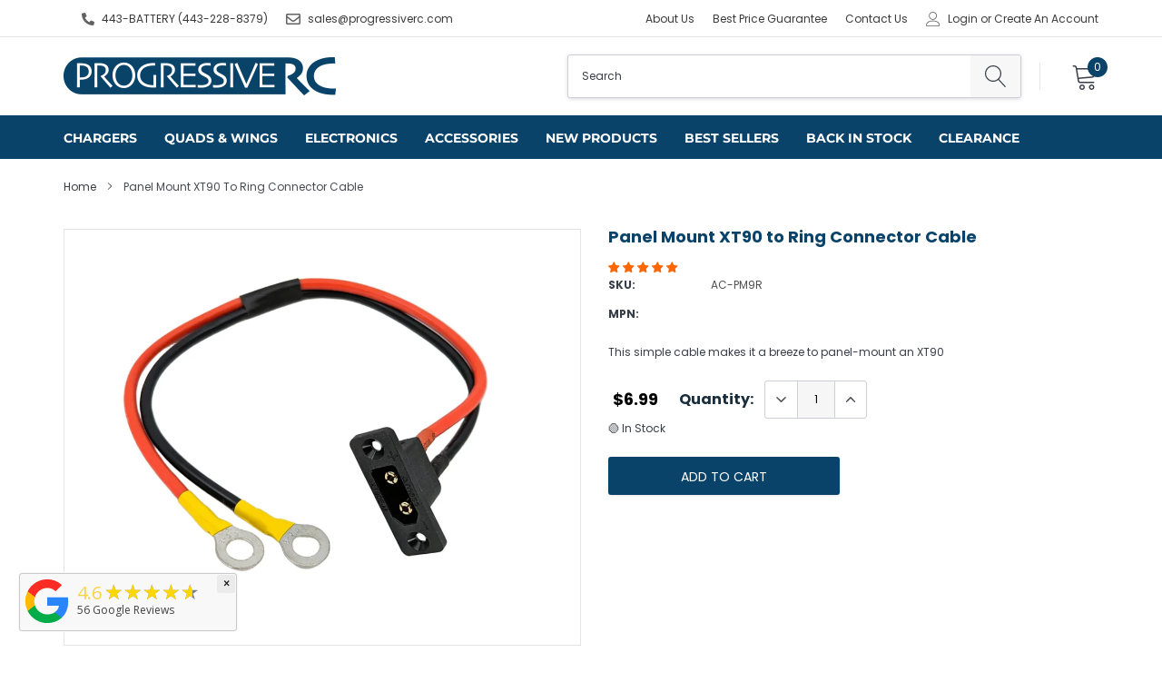

--- FILE ---
content_type: text/html; charset=utf-8
request_url: https://www.google.com/recaptcha/api2/anchor?ar=1&k=6LeTRAoeAAAAACKeCUlhSkXvVTIwv0_OgDTqgYsa&co=aHR0cHM6Ly93d3cucHJvZ3Jlc3NpdmVyYy5jb206NDQz&hl=en&v=N67nZn4AqZkNcbeMu4prBgzg&size=invisible&anchor-ms=20000&execute-ms=30000&cb=g0cv7h7g7x3c
body_size: 48751
content:
<!DOCTYPE HTML><html dir="ltr" lang="en"><head><meta http-equiv="Content-Type" content="text/html; charset=UTF-8">
<meta http-equiv="X-UA-Compatible" content="IE=edge">
<title>reCAPTCHA</title>
<style type="text/css">
/* cyrillic-ext */
@font-face {
  font-family: 'Roboto';
  font-style: normal;
  font-weight: 400;
  font-stretch: 100%;
  src: url(//fonts.gstatic.com/s/roboto/v48/KFO7CnqEu92Fr1ME7kSn66aGLdTylUAMa3GUBHMdazTgWw.woff2) format('woff2');
  unicode-range: U+0460-052F, U+1C80-1C8A, U+20B4, U+2DE0-2DFF, U+A640-A69F, U+FE2E-FE2F;
}
/* cyrillic */
@font-face {
  font-family: 'Roboto';
  font-style: normal;
  font-weight: 400;
  font-stretch: 100%;
  src: url(//fonts.gstatic.com/s/roboto/v48/KFO7CnqEu92Fr1ME7kSn66aGLdTylUAMa3iUBHMdazTgWw.woff2) format('woff2');
  unicode-range: U+0301, U+0400-045F, U+0490-0491, U+04B0-04B1, U+2116;
}
/* greek-ext */
@font-face {
  font-family: 'Roboto';
  font-style: normal;
  font-weight: 400;
  font-stretch: 100%;
  src: url(//fonts.gstatic.com/s/roboto/v48/KFO7CnqEu92Fr1ME7kSn66aGLdTylUAMa3CUBHMdazTgWw.woff2) format('woff2');
  unicode-range: U+1F00-1FFF;
}
/* greek */
@font-face {
  font-family: 'Roboto';
  font-style: normal;
  font-weight: 400;
  font-stretch: 100%;
  src: url(//fonts.gstatic.com/s/roboto/v48/KFO7CnqEu92Fr1ME7kSn66aGLdTylUAMa3-UBHMdazTgWw.woff2) format('woff2');
  unicode-range: U+0370-0377, U+037A-037F, U+0384-038A, U+038C, U+038E-03A1, U+03A3-03FF;
}
/* math */
@font-face {
  font-family: 'Roboto';
  font-style: normal;
  font-weight: 400;
  font-stretch: 100%;
  src: url(//fonts.gstatic.com/s/roboto/v48/KFO7CnqEu92Fr1ME7kSn66aGLdTylUAMawCUBHMdazTgWw.woff2) format('woff2');
  unicode-range: U+0302-0303, U+0305, U+0307-0308, U+0310, U+0312, U+0315, U+031A, U+0326-0327, U+032C, U+032F-0330, U+0332-0333, U+0338, U+033A, U+0346, U+034D, U+0391-03A1, U+03A3-03A9, U+03B1-03C9, U+03D1, U+03D5-03D6, U+03F0-03F1, U+03F4-03F5, U+2016-2017, U+2034-2038, U+203C, U+2040, U+2043, U+2047, U+2050, U+2057, U+205F, U+2070-2071, U+2074-208E, U+2090-209C, U+20D0-20DC, U+20E1, U+20E5-20EF, U+2100-2112, U+2114-2115, U+2117-2121, U+2123-214F, U+2190, U+2192, U+2194-21AE, U+21B0-21E5, U+21F1-21F2, U+21F4-2211, U+2213-2214, U+2216-22FF, U+2308-230B, U+2310, U+2319, U+231C-2321, U+2336-237A, U+237C, U+2395, U+239B-23B7, U+23D0, U+23DC-23E1, U+2474-2475, U+25AF, U+25B3, U+25B7, U+25BD, U+25C1, U+25CA, U+25CC, U+25FB, U+266D-266F, U+27C0-27FF, U+2900-2AFF, U+2B0E-2B11, U+2B30-2B4C, U+2BFE, U+3030, U+FF5B, U+FF5D, U+1D400-1D7FF, U+1EE00-1EEFF;
}
/* symbols */
@font-face {
  font-family: 'Roboto';
  font-style: normal;
  font-weight: 400;
  font-stretch: 100%;
  src: url(//fonts.gstatic.com/s/roboto/v48/KFO7CnqEu92Fr1ME7kSn66aGLdTylUAMaxKUBHMdazTgWw.woff2) format('woff2');
  unicode-range: U+0001-000C, U+000E-001F, U+007F-009F, U+20DD-20E0, U+20E2-20E4, U+2150-218F, U+2190, U+2192, U+2194-2199, U+21AF, U+21E6-21F0, U+21F3, U+2218-2219, U+2299, U+22C4-22C6, U+2300-243F, U+2440-244A, U+2460-24FF, U+25A0-27BF, U+2800-28FF, U+2921-2922, U+2981, U+29BF, U+29EB, U+2B00-2BFF, U+4DC0-4DFF, U+FFF9-FFFB, U+10140-1018E, U+10190-1019C, U+101A0, U+101D0-101FD, U+102E0-102FB, U+10E60-10E7E, U+1D2C0-1D2D3, U+1D2E0-1D37F, U+1F000-1F0FF, U+1F100-1F1AD, U+1F1E6-1F1FF, U+1F30D-1F30F, U+1F315, U+1F31C, U+1F31E, U+1F320-1F32C, U+1F336, U+1F378, U+1F37D, U+1F382, U+1F393-1F39F, U+1F3A7-1F3A8, U+1F3AC-1F3AF, U+1F3C2, U+1F3C4-1F3C6, U+1F3CA-1F3CE, U+1F3D4-1F3E0, U+1F3ED, U+1F3F1-1F3F3, U+1F3F5-1F3F7, U+1F408, U+1F415, U+1F41F, U+1F426, U+1F43F, U+1F441-1F442, U+1F444, U+1F446-1F449, U+1F44C-1F44E, U+1F453, U+1F46A, U+1F47D, U+1F4A3, U+1F4B0, U+1F4B3, U+1F4B9, U+1F4BB, U+1F4BF, U+1F4C8-1F4CB, U+1F4D6, U+1F4DA, U+1F4DF, U+1F4E3-1F4E6, U+1F4EA-1F4ED, U+1F4F7, U+1F4F9-1F4FB, U+1F4FD-1F4FE, U+1F503, U+1F507-1F50B, U+1F50D, U+1F512-1F513, U+1F53E-1F54A, U+1F54F-1F5FA, U+1F610, U+1F650-1F67F, U+1F687, U+1F68D, U+1F691, U+1F694, U+1F698, U+1F6AD, U+1F6B2, U+1F6B9-1F6BA, U+1F6BC, U+1F6C6-1F6CF, U+1F6D3-1F6D7, U+1F6E0-1F6EA, U+1F6F0-1F6F3, U+1F6F7-1F6FC, U+1F700-1F7FF, U+1F800-1F80B, U+1F810-1F847, U+1F850-1F859, U+1F860-1F887, U+1F890-1F8AD, U+1F8B0-1F8BB, U+1F8C0-1F8C1, U+1F900-1F90B, U+1F93B, U+1F946, U+1F984, U+1F996, U+1F9E9, U+1FA00-1FA6F, U+1FA70-1FA7C, U+1FA80-1FA89, U+1FA8F-1FAC6, U+1FACE-1FADC, U+1FADF-1FAE9, U+1FAF0-1FAF8, U+1FB00-1FBFF;
}
/* vietnamese */
@font-face {
  font-family: 'Roboto';
  font-style: normal;
  font-weight: 400;
  font-stretch: 100%;
  src: url(//fonts.gstatic.com/s/roboto/v48/KFO7CnqEu92Fr1ME7kSn66aGLdTylUAMa3OUBHMdazTgWw.woff2) format('woff2');
  unicode-range: U+0102-0103, U+0110-0111, U+0128-0129, U+0168-0169, U+01A0-01A1, U+01AF-01B0, U+0300-0301, U+0303-0304, U+0308-0309, U+0323, U+0329, U+1EA0-1EF9, U+20AB;
}
/* latin-ext */
@font-face {
  font-family: 'Roboto';
  font-style: normal;
  font-weight: 400;
  font-stretch: 100%;
  src: url(//fonts.gstatic.com/s/roboto/v48/KFO7CnqEu92Fr1ME7kSn66aGLdTylUAMa3KUBHMdazTgWw.woff2) format('woff2');
  unicode-range: U+0100-02BA, U+02BD-02C5, U+02C7-02CC, U+02CE-02D7, U+02DD-02FF, U+0304, U+0308, U+0329, U+1D00-1DBF, U+1E00-1E9F, U+1EF2-1EFF, U+2020, U+20A0-20AB, U+20AD-20C0, U+2113, U+2C60-2C7F, U+A720-A7FF;
}
/* latin */
@font-face {
  font-family: 'Roboto';
  font-style: normal;
  font-weight: 400;
  font-stretch: 100%;
  src: url(//fonts.gstatic.com/s/roboto/v48/KFO7CnqEu92Fr1ME7kSn66aGLdTylUAMa3yUBHMdazQ.woff2) format('woff2');
  unicode-range: U+0000-00FF, U+0131, U+0152-0153, U+02BB-02BC, U+02C6, U+02DA, U+02DC, U+0304, U+0308, U+0329, U+2000-206F, U+20AC, U+2122, U+2191, U+2193, U+2212, U+2215, U+FEFF, U+FFFD;
}
/* cyrillic-ext */
@font-face {
  font-family: 'Roboto';
  font-style: normal;
  font-weight: 500;
  font-stretch: 100%;
  src: url(//fonts.gstatic.com/s/roboto/v48/KFO7CnqEu92Fr1ME7kSn66aGLdTylUAMa3GUBHMdazTgWw.woff2) format('woff2');
  unicode-range: U+0460-052F, U+1C80-1C8A, U+20B4, U+2DE0-2DFF, U+A640-A69F, U+FE2E-FE2F;
}
/* cyrillic */
@font-face {
  font-family: 'Roboto';
  font-style: normal;
  font-weight: 500;
  font-stretch: 100%;
  src: url(//fonts.gstatic.com/s/roboto/v48/KFO7CnqEu92Fr1ME7kSn66aGLdTylUAMa3iUBHMdazTgWw.woff2) format('woff2');
  unicode-range: U+0301, U+0400-045F, U+0490-0491, U+04B0-04B1, U+2116;
}
/* greek-ext */
@font-face {
  font-family: 'Roboto';
  font-style: normal;
  font-weight: 500;
  font-stretch: 100%;
  src: url(//fonts.gstatic.com/s/roboto/v48/KFO7CnqEu92Fr1ME7kSn66aGLdTylUAMa3CUBHMdazTgWw.woff2) format('woff2');
  unicode-range: U+1F00-1FFF;
}
/* greek */
@font-face {
  font-family: 'Roboto';
  font-style: normal;
  font-weight: 500;
  font-stretch: 100%;
  src: url(//fonts.gstatic.com/s/roboto/v48/KFO7CnqEu92Fr1ME7kSn66aGLdTylUAMa3-UBHMdazTgWw.woff2) format('woff2');
  unicode-range: U+0370-0377, U+037A-037F, U+0384-038A, U+038C, U+038E-03A1, U+03A3-03FF;
}
/* math */
@font-face {
  font-family: 'Roboto';
  font-style: normal;
  font-weight: 500;
  font-stretch: 100%;
  src: url(//fonts.gstatic.com/s/roboto/v48/KFO7CnqEu92Fr1ME7kSn66aGLdTylUAMawCUBHMdazTgWw.woff2) format('woff2');
  unicode-range: U+0302-0303, U+0305, U+0307-0308, U+0310, U+0312, U+0315, U+031A, U+0326-0327, U+032C, U+032F-0330, U+0332-0333, U+0338, U+033A, U+0346, U+034D, U+0391-03A1, U+03A3-03A9, U+03B1-03C9, U+03D1, U+03D5-03D6, U+03F0-03F1, U+03F4-03F5, U+2016-2017, U+2034-2038, U+203C, U+2040, U+2043, U+2047, U+2050, U+2057, U+205F, U+2070-2071, U+2074-208E, U+2090-209C, U+20D0-20DC, U+20E1, U+20E5-20EF, U+2100-2112, U+2114-2115, U+2117-2121, U+2123-214F, U+2190, U+2192, U+2194-21AE, U+21B0-21E5, U+21F1-21F2, U+21F4-2211, U+2213-2214, U+2216-22FF, U+2308-230B, U+2310, U+2319, U+231C-2321, U+2336-237A, U+237C, U+2395, U+239B-23B7, U+23D0, U+23DC-23E1, U+2474-2475, U+25AF, U+25B3, U+25B7, U+25BD, U+25C1, U+25CA, U+25CC, U+25FB, U+266D-266F, U+27C0-27FF, U+2900-2AFF, U+2B0E-2B11, U+2B30-2B4C, U+2BFE, U+3030, U+FF5B, U+FF5D, U+1D400-1D7FF, U+1EE00-1EEFF;
}
/* symbols */
@font-face {
  font-family: 'Roboto';
  font-style: normal;
  font-weight: 500;
  font-stretch: 100%;
  src: url(//fonts.gstatic.com/s/roboto/v48/KFO7CnqEu92Fr1ME7kSn66aGLdTylUAMaxKUBHMdazTgWw.woff2) format('woff2');
  unicode-range: U+0001-000C, U+000E-001F, U+007F-009F, U+20DD-20E0, U+20E2-20E4, U+2150-218F, U+2190, U+2192, U+2194-2199, U+21AF, U+21E6-21F0, U+21F3, U+2218-2219, U+2299, U+22C4-22C6, U+2300-243F, U+2440-244A, U+2460-24FF, U+25A0-27BF, U+2800-28FF, U+2921-2922, U+2981, U+29BF, U+29EB, U+2B00-2BFF, U+4DC0-4DFF, U+FFF9-FFFB, U+10140-1018E, U+10190-1019C, U+101A0, U+101D0-101FD, U+102E0-102FB, U+10E60-10E7E, U+1D2C0-1D2D3, U+1D2E0-1D37F, U+1F000-1F0FF, U+1F100-1F1AD, U+1F1E6-1F1FF, U+1F30D-1F30F, U+1F315, U+1F31C, U+1F31E, U+1F320-1F32C, U+1F336, U+1F378, U+1F37D, U+1F382, U+1F393-1F39F, U+1F3A7-1F3A8, U+1F3AC-1F3AF, U+1F3C2, U+1F3C4-1F3C6, U+1F3CA-1F3CE, U+1F3D4-1F3E0, U+1F3ED, U+1F3F1-1F3F3, U+1F3F5-1F3F7, U+1F408, U+1F415, U+1F41F, U+1F426, U+1F43F, U+1F441-1F442, U+1F444, U+1F446-1F449, U+1F44C-1F44E, U+1F453, U+1F46A, U+1F47D, U+1F4A3, U+1F4B0, U+1F4B3, U+1F4B9, U+1F4BB, U+1F4BF, U+1F4C8-1F4CB, U+1F4D6, U+1F4DA, U+1F4DF, U+1F4E3-1F4E6, U+1F4EA-1F4ED, U+1F4F7, U+1F4F9-1F4FB, U+1F4FD-1F4FE, U+1F503, U+1F507-1F50B, U+1F50D, U+1F512-1F513, U+1F53E-1F54A, U+1F54F-1F5FA, U+1F610, U+1F650-1F67F, U+1F687, U+1F68D, U+1F691, U+1F694, U+1F698, U+1F6AD, U+1F6B2, U+1F6B9-1F6BA, U+1F6BC, U+1F6C6-1F6CF, U+1F6D3-1F6D7, U+1F6E0-1F6EA, U+1F6F0-1F6F3, U+1F6F7-1F6FC, U+1F700-1F7FF, U+1F800-1F80B, U+1F810-1F847, U+1F850-1F859, U+1F860-1F887, U+1F890-1F8AD, U+1F8B0-1F8BB, U+1F8C0-1F8C1, U+1F900-1F90B, U+1F93B, U+1F946, U+1F984, U+1F996, U+1F9E9, U+1FA00-1FA6F, U+1FA70-1FA7C, U+1FA80-1FA89, U+1FA8F-1FAC6, U+1FACE-1FADC, U+1FADF-1FAE9, U+1FAF0-1FAF8, U+1FB00-1FBFF;
}
/* vietnamese */
@font-face {
  font-family: 'Roboto';
  font-style: normal;
  font-weight: 500;
  font-stretch: 100%;
  src: url(//fonts.gstatic.com/s/roboto/v48/KFO7CnqEu92Fr1ME7kSn66aGLdTylUAMa3OUBHMdazTgWw.woff2) format('woff2');
  unicode-range: U+0102-0103, U+0110-0111, U+0128-0129, U+0168-0169, U+01A0-01A1, U+01AF-01B0, U+0300-0301, U+0303-0304, U+0308-0309, U+0323, U+0329, U+1EA0-1EF9, U+20AB;
}
/* latin-ext */
@font-face {
  font-family: 'Roboto';
  font-style: normal;
  font-weight: 500;
  font-stretch: 100%;
  src: url(//fonts.gstatic.com/s/roboto/v48/KFO7CnqEu92Fr1ME7kSn66aGLdTylUAMa3KUBHMdazTgWw.woff2) format('woff2');
  unicode-range: U+0100-02BA, U+02BD-02C5, U+02C7-02CC, U+02CE-02D7, U+02DD-02FF, U+0304, U+0308, U+0329, U+1D00-1DBF, U+1E00-1E9F, U+1EF2-1EFF, U+2020, U+20A0-20AB, U+20AD-20C0, U+2113, U+2C60-2C7F, U+A720-A7FF;
}
/* latin */
@font-face {
  font-family: 'Roboto';
  font-style: normal;
  font-weight: 500;
  font-stretch: 100%;
  src: url(//fonts.gstatic.com/s/roboto/v48/KFO7CnqEu92Fr1ME7kSn66aGLdTylUAMa3yUBHMdazQ.woff2) format('woff2');
  unicode-range: U+0000-00FF, U+0131, U+0152-0153, U+02BB-02BC, U+02C6, U+02DA, U+02DC, U+0304, U+0308, U+0329, U+2000-206F, U+20AC, U+2122, U+2191, U+2193, U+2212, U+2215, U+FEFF, U+FFFD;
}
/* cyrillic-ext */
@font-face {
  font-family: 'Roboto';
  font-style: normal;
  font-weight: 900;
  font-stretch: 100%;
  src: url(//fonts.gstatic.com/s/roboto/v48/KFO7CnqEu92Fr1ME7kSn66aGLdTylUAMa3GUBHMdazTgWw.woff2) format('woff2');
  unicode-range: U+0460-052F, U+1C80-1C8A, U+20B4, U+2DE0-2DFF, U+A640-A69F, U+FE2E-FE2F;
}
/* cyrillic */
@font-face {
  font-family: 'Roboto';
  font-style: normal;
  font-weight: 900;
  font-stretch: 100%;
  src: url(//fonts.gstatic.com/s/roboto/v48/KFO7CnqEu92Fr1ME7kSn66aGLdTylUAMa3iUBHMdazTgWw.woff2) format('woff2');
  unicode-range: U+0301, U+0400-045F, U+0490-0491, U+04B0-04B1, U+2116;
}
/* greek-ext */
@font-face {
  font-family: 'Roboto';
  font-style: normal;
  font-weight: 900;
  font-stretch: 100%;
  src: url(//fonts.gstatic.com/s/roboto/v48/KFO7CnqEu92Fr1ME7kSn66aGLdTylUAMa3CUBHMdazTgWw.woff2) format('woff2');
  unicode-range: U+1F00-1FFF;
}
/* greek */
@font-face {
  font-family: 'Roboto';
  font-style: normal;
  font-weight: 900;
  font-stretch: 100%;
  src: url(//fonts.gstatic.com/s/roboto/v48/KFO7CnqEu92Fr1ME7kSn66aGLdTylUAMa3-UBHMdazTgWw.woff2) format('woff2');
  unicode-range: U+0370-0377, U+037A-037F, U+0384-038A, U+038C, U+038E-03A1, U+03A3-03FF;
}
/* math */
@font-face {
  font-family: 'Roboto';
  font-style: normal;
  font-weight: 900;
  font-stretch: 100%;
  src: url(//fonts.gstatic.com/s/roboto/v48/KFO7CnqEu92Fr1ME7kSn66aGLdTylUAMawCUBHMdazTgWw.woff2) format('woff2');
  unicode-range: U+0302-0303, U+0305, U+0307-0308, U+0310, U+0312, U+0315, U+031A, U+0326-0327, U+032C, U+032F-0330, U+0332-0333, U+0338, U+033A, U+0346, U+034D, U+0391-03A1, U+03A3-03A9, U+03B1-03C9, U+03D1, U+03D5-03D6, U+03F0-03F1, U+03F4-03F5, U+2016-2017, U+2034-2038, U+203C, U+2040, U+2043, U+2047, U+2050, U+2057, U+205F, U+2070-2071, U+2074-208E, U+2090-209C, U+20D0-20DC, U+20E1, U+20E5-20EF, U+2100-2112, U+2114-2115, U+2117-2121, U+2123-214F, U+2190, U+2192, U+2194-21AE, U+21B0-21E5, U+21F1-21F2, U+21F4-2211, U+2213-2214, U+2216-22FF, U+2308-230B, U+2310, U+2319, U+231C-2321, U+2336-237A, U+237C, U+2395, U+239B-23B7, U+23D0, U+23DC-23E1, U+2474-2475, U+25AF, U+25B3, U+25B7, U+25BD, U+25C1, U+25CA, U+25CC, U+25FB, U+266D-266F, U+27C0-27FF, U+2900-2AFF, U+2B0E-2B11, U+2B30-2B4C, U+2BFE, U+3030, U+FF5B, U+FF5D, U+1D400-1D7FF, U+1EE00-1EEFF;
}
/* symbols */
@font-face {
  font-family: 'Roboto';
  font-style: normal;
  font-weight: 900;
  font-stretch: 100%;
  src: url(//fonts.gstatic.com/s/roboto/v48/KFO7CnqEu92Fr1ME7kSn66aGLdTylUAMaxKUBHMdazTgWw.woff2) format('woff2');
  unicode-range: U+0001-000C, U+000E-001F, U+007F-009F, U+20DD-20E0, U+20E2-20E4, U+2150-218F, U+2190, U+2192, U+2194-2199, U+21AF, U+21E6-21F0, U+21F3, U+2218-2219, U+2299, U+22C4-22C6, U+2300-243F, U+2440-244A, U+2460-24FF, U+25A0-27BF, U+2800-28FF, U+2921-2922, U+2981, U+29BF, U+29EB, U+2B00-2BFF, U+4DC0-4DFF, U+FFF9-FFFB, U+10140-1018E, U+10190-1019C, U+101A0, U+101D0-101FD, U+102E0-102FB, U+10E60-10E7E, U+1D2C0-1D2D3, U+1D2E0-1D37F, U+1F000-1F0FF, U+1F100-1F1AD, U+1F1E6-1F1FF, U+1F30D-1F30F, U+1F315, U+1F31C, U+1F31E, U+1F320-1F32C, U+1F336, U+1F378, U+1F37D, U+1F382, U+1F393-1F39F, U+1F3A7-1F3A8, U+1F3AC-1F3AF, U+1F3C2, U+1F3C4-1F3C6, U+1F3CA-1F3CE, U+1F3D4-1F3E0, U+1F3ED, U+1F3F1-1F3F3, U+1F3F5-1F3F7, U+1F408, U+1F415, U+1F41F, U+1F426, U+1F43F, U+1F441-1F442, U+1F444, U+1F446-1F449, U+1F44C-1F44E, U+1F453, U+1F46A, U+1F47D, U+1F4A3, U+1F4B0, U+1F4B3, U+1F4B9, U+1F4BB, U+1F4BF, U+1F4C8-1F4CB, U+1F4D6, U+1F4DA, U+1F4DF, U+1F4E3-1F4E6, U+1F4EA-1F4ED, U+1F4F7, U+1F4F9-1F4FB, U+1F4FD-1F4FE, U+1F503, U+1F507-1F50B, U+1F50D, U+1F512-1F513, U+1F53E-1F54A, U+1F54F-1F5FA, U+1F610, U+1F650-1F67F, U+1F687, U+1F68D, U+1F691, U+1F694, U+1F698, U+1F6AD, U+1F6B2, U+1F6B9-1F6BA, U+1F6BC, U+1F6C6-1F6CF, U+1F6D3-1F6D7, U+1F6E0-1F6EA, U+1F6F0-1F6F3, U+1F6F7-1F6FC, U+1F700-1F7FF, U+1F800-1F80B, U+1F810-1F847, U+1F850-1F859, U+1F860-1F887, U+1F890-1F8AD, U+1F8B0-1F8BB, U+1F8C0-1F8C1, U+1F900-1F90B, U+1F93B, U+1F946, U+1F984, U+1F996, U+1F9E9, U+1FA00-1FA6F, U+1FA70-1FA7C, U+1FA80-1FA89, U+1FA8F-1FAC6, U+1FACE-1FADC, U+1FADF-1FAE9, U+1FAF0-1FAF8, U+1FB00-1FBFF;
}
/* vietnamese */
@font-face {
  font-family: 'Roboto';
  font-style: normal;
  font-weight: 900;
  font-stretch: 100%;
  src: url(//fonts.gstatic.com/s/roboto/v48/KFO7CnqEu92Fr1ME7kSn66aGLdTylUAMa3OUBHMdazTgWw.woff2) format('woff2');
  unicode-range: U+0102-0103, U+0110-0111, U+0128-0129, U+0168-0169, U+01A0-01A1, U+01AF-01B0, U+0300-0301, U+0303-0304, U+0308-0309, U+0323, U+0329, U+1EA0-1EF9, U+20AB;
}
/* latin-ext */
@font-face {
  font-family: 'Roboto';
  font-style: normal;
  font-weight: 900;
  font-stretch: 100%;
  src: url(//fonts.gstatic.com/s/roboto/v48/KFO7CnqEu92Fr1ME7kSn66aGLdTylUAMa3KUBHMdazTgWw.woff2) format('woff2');
  unicode-range: U+0100-02BA, U+02BD-02C5, U+02C7-02CC, U+02CE-02D7, U+02DD-02FF, U+0304, U+0308, U+0329, U+1D00-1DBF, U+1E00-1E9F, U+1EF2-1EFF, U+2020, U+20A0-20AB, U+20AD-20C0, U+2113, U+2C60-2C7F, U+A720-A7FF;
}
/* latin */
@font-face {
  font-family: 'Roboto';
  font-style: normal;
  font-weight: 900;
  font-stretch: 100%;
  src: url(//fonts.gstatic.com/s/roboto/v48/KFO7CnqEu92Fr1ME7kSn66aGLdTylUAMa3yUBHMdazQ.woff2) format('woff2');
  unicode-range: U+0000-00FF, U+0131, U+0152-0153, U+02BB-02BC, U+02C6, U+02DA, U+02DC, U+0304, U+0308, U+0329, U+2000-206F, U+20AC, U+2122, U+2191, U+2193, U+2212, U+2215, U+FEFF, U+FFFD;
}

</style>
<link rel="stylesheet" type="text/css" href="https://www.gstatic.com/recaptcha/releases/N67nZn4AqZkNcbeMu4prBgzg/styles__ltr.css">
<script nonce="ZBdOM3TyjxBHIrW5R0VJig" type="text/javascript">window['__recaptcha_api'] = 'https://www.google.com/recaptcha/api2/';</script>
<script type="text/javascript" src="https://www.gstatic.com/recaptcha/releases/N67nZn4AqZkNcbeMu4prBgzg/recaptcha__en.js" nonce="ZBdOM3TyjxBHIrW5R0VJig">
      
    </script></head>
<body><div id="rc-anchor-alert" class="rc-anchor-alert"></div>
<input type="hidden" id="recaptcha-token" value="[base64]">
<script type="text/javascript" nonce="ZBdOM3TyjxBHIrW5R0VJig">
      recaptcha.anchor.Main.init("[\x22ainput\x22,[\x22bgdata\x22,\x22\x22,\[base64]/[base64]/[base64]/bmV3IHJbeF0oY1swXSk6RT09Mj9uZXcgclt4XShjWzBdLGNbMV0pOkU9PTM/bmV3IHJbeF0oY1swXSxjWzFdLGNbMl0pOkU9PTQ/[base64]/[base64]/[base64]/[base64]/[base64]/[base64]/[base64]/[base64]\x22,\[base64]\\u003d\\u003d\x22,\x22ScKfEsOSw7ckDcKSPsOzwq9Vwqs3biRfWFcoTMK0wpPDmyXCu2IwM3XDp8KPwrHDssOzwr7DlcK2MS0qw48hCcO8IlnDj8KSw6tSw43CssO3EMOBwrDCqmYRwpjCucOxw6lrNgxlwoDDm8KidzVzXGTDo8O2wo7DgxtFLcK/wpbDncO4wrjCjsKULwjDknbDrsOTGMOYw7hsUVs6YTvDtVpxwonDv2pwScOtwozCicOdQDsRwo8mwp/DtRnDtncJwrEtXsOIFSthw4DDqHTCjRNJbXjCkxh/[base64]/[base64]/BUDDpMKRUcOhw6DDkDHDmkJPZ3rDgxYNbVAgw5HDnRzDoQHDo3/ClMO8wpvDr8OqBsOwLsO8wpZke1tecsKQw6jCv8K6asO9M1xBAsOPw7tNw5jDsmxiwrrDq8OgwrUUwqtww6rCoDbDjHzDk1zCo8KwS8KWWilOwpHDk1vDmAkkcH/CnCzCo8OIwr7Do8Osa3pswqHDl8KpYULCvsOjw7ltw5FSdcKYFcOMK8KXwrFOT8O2w7Jow5HDiUVNAglAEcOvw6NULsOafAI8O3slTMKhVsOHwrESw7AMwpNbWsOsKMKACMO8S0/CnwdZw4Z8w6/[base64]/DhHnDlcKfG8KtwrFEecK1NMOKcsKkwoDDiHNMwqfCg8Orw7Ydw6TDmcOtw57CpWbCh8OTw7s5JzDDgcKSTlxQOcKyw7MNwqgCLzJswrIMwrJSVhvDvg5bL8KLPcOoe8K/wq0hw4kCw4jDik1NTlTDr0ILw4BbNQprL8K5w6rDpAEGZ0rClHnCksO3EcOLw4bDv8OUQiQbGXBxYg3DhV3ChW3DszEpw7liw6RZwp14eCcdL8KrTkAmw4RbDxfDkcKfPV7CmsO8YMKNRsOywr7Cn8KYw68Uw4dXwoE0VsOwbMO/[base64]/CtsOSwqXDosO0w4LClDLCocOtw7nCkAt+w53Dn8K+wqvDtsKATSDCnMKmwodjw4Mswp/DlsOVw690w49UEwFgOsOpGyXDqCjDm8OhX8OVbcK8w7XDmcOsc8OZw5xbHMOrFVnDsBw7w5Uia8OnXsKzbkcAw5YJOcKgMVPDjsKPHBfDrsKgA8OVVGLCjnFuHWPCtQLCoWZkIMOyWUFew5jDtVDCm8O0wo4/w717wqrDg8OVw4IAWGnDu8OuwqnDtWrCjsKDccKGw5DDtRzCk2DDs8OTw4jDvx5wAMK6DHrCoSPDnMOcw7bCmzwSWUTCrm/[base64]/DuGfDgA4kdxDCtcK1S1cWw5LDvVPCmArDtU9yw7nDvcOywpTDtBVSw4ArYsOoJ8OUw5/CnMObdcKNYcOywqfDjMKSAMOiIcOqBcOBwoTCiMKOw5gCwpbDmX8zw71CwrkUw74twqHDjg7CuQDDj8OEwq3Co2EWwqbDpcO+PU5uwojDu0fCvxnDnyHDkH1KwqUkw54rw5gLGgVoO3YjfcOGN8OcwqEmw6/CtU5DFSYtw7/CmMOwKMO3ekwYwoTDtcKFwpnDusOOwoEmw4DDqsOqK8Kcw4zCrcOIRCQIw6fCskzCtjzCj0/CllfClkjCmlQnR21ewqxUwp/Ds2I0wrzCgcOYwqXDrsO0wpU2wpwHIsODwrJeI14Iw7ReYsOpwrtMw5oFIlAww48LWSXCtMODG3ZSwr7DkDPCpsK/[base64]/Cs2duwoA3HMKiw4kHZncoSCNYO8Khe0kYfsObwqYNdk1rw6dUwozCo8K1MMOVw4/[base64]/[base64]/Cv2cjw5XDtcOnHWTDi8O4w40Qw6TDtznDk3LDj8KVw5EUwpjCvE7Dn8OQw5oPacOifl7DuMK1w7NqIMOFOMKIw4Rmw5IjTsOiwrJywpsuUhHCshQ8wr5TVyDCmh1fZhvCjDjChFQVwqEPw4rDgWFvWsOpdsKUNTvChMOFwoTCg2R/wq/CkcOERsO0J8KmV1oYwoXDp8KlBcKbw6onwq0bwpHCrA7CgGx+QEMSDsOZwqY5bMOaw7LCksOZw68yFzgVwpHDki3Cs8KQRXVkWk3CnxPCiQV/[base64]/[base64]/[base64]/CmGA+w5ouwrEYwovCnAvCgcKuScO9w6kfFyRVe8OnfcKHGFDCkXhMw40aW3V0w5fCvMKFZ3zCq2bCpsK+CkHDocOvSh19WcK+wojCgyZ/wofDn8OBw6rCplUNe8OKZTU7VgcLw5Z1bH5zfcKww7lkFlpMVEHDt8Kzw5HCvMO7w65mWUsowqjCr37CgUXDicOOw75jF8OjQGddw418EsKmwq4bNcOHw74LwrXDgHLCksOXKMOHFcK/[base64]/Dk1TDh8O8wpxfUcKtw7EQIA5DwoYkA8OFK8Ojw6kTUMKpPi9LwrfCjMKGwrB8w43CnMK8WWDDoEzClUxOeMKQw6RwwrLCk29jamANaFQuwr9bBGF3fMKiB3FBCm/[base64]/DsBQdUzPCjcKCNkhiHsONGwpMBBjDhQnDtMOUwofDpRcxJjIqcwrCm8OEBMKANC8fwp4OKMO0w4FuFsOHOMOuwphbK3djwp7DgcODQG/Di8KYw5ZWw4DDksKdw5nDkHjDksOEwqpnEsKyQ1/CssO/w57DjARdNMOJw55KwpvDmDMow7/DlMKDw6HDhsKWw6MZw7zClMOZwrJvDh95UnMldQzDvGZPGnNZeS4Ww6MDw6pBXMOxw603BD/Dp8OON8KEwowEw6sDw43CssKteQFWM2zDtGYaw4TDvQoBw7vDucOZTMK8CDDDq8KQSAPDtHQGRV7CjMK5w6UsasOfwpYZw65twpUuwp/Dv8KEJ8OMw6Yaw753T8OrJMKiw6vDocKyUkVVw5fDmHo6bW14TcKwdwZ0wrjDgn3CnhppRcKNfsK3awPCimXDpMOZw5fCocK7w6A9OWzClQVjwrdqTQkmBsKTOHBIEU/CvBx/A2FuVnNdWBUPGx3CqC8LfsOww7tcw7DDpMOTJMK4wqcWw5xNLHPCqsO8w4JyPjfCo3RDw4fDrMOFJ8KHwo1oIMOZwofCosOJw73DmBvCrMKHw4FzMBDDhsKebcKbBsKCXgtOIjxNHD/Co8Kfw7HDuCHDqsKtwqBUWcOlwqF3FsK1DMOZMMO5fWPDoDfDqsKLGnfDtMKyHkshbcKiLjNgS8OrLxzDrsKrwpUTw5PCksOrwoo8wqh/wq7Di2LDkUjDtMKGMsKODxbDjMK8GF/DssKfAsOaw44dw4B8UUAhw6RmExnCh8Kww7bCs1hLwo5odMKOE8OVLcK4wrNNCXRZwqPDicKrPcK+wqLCpMOzaxBYecOewqTDj8OOw7PDh8KETlrDlMOcwqrCqRDDoxPDuiMjfRvCn8OAwpAPLMKrw5xjbsKQG8KQwrBkSlDDmibDj37Ck0HCj8ObAlXCggQvw7fCvx/ClcOsLH1tw5fCtsOlw40rw4FXDHhbTR5XDMKLw6dmw5Unw7LCuQ1kw7Ihw5NAwoFXwq/CjMK7NcOtMF5oJsKhwr9rEMOXwrbDgMKkw50BGsOYw4cvJn5oQMODeUfCpsK4wrVlw4J6w5/DmcO1HMKiVEPDu8OBw6w9cMOAeyFXOsKCW0ksL1IRdsKyNQ7CvCjDmjRXVQPCiEJrw69KwrAWwonCqcOwwonCicKcTMKibEfDu1nDkjcKK8OHScKbc3Ibw6jDpnFeecKuwo5swpAzw5IewpIqwqTDn8O/RcOyYMOeVDE7wrZjwpo/[base64]/[base64]/YMOpSivCpyvCo3xTTydpw5HCqMK9wrTClnPDo8Obw5YoOsK5w57Csl/ChsKzTcKJw402EMKdwq3DlwvDp1jCtsOpwrPCnTHDqMKwT8OMwrfCiGMYJ8Ktwr1PTMOYUh9tWMKqw5Yxwrtiw4HCiWEswrTDt1p8a1ULL8KtAA9aPALDuBhwXw10FDUJeB3Dsy3CoAPCm23Cv8K2EkXDkXjDpS5Yw63DnlpQwrc8wp/DizPDkQx9VHLDu140wpDDlzrDjcOWbmbDnmlDwoVNOVrCu8Kvw7BTw5PClAgoIQYXwoQTU8O4N0bCn8K3w5I2aMKeNMKlw7cYwroSwolmw7TCmsKtCDrDoTTCvMOiIcKiw6VMw67CsMKGwqjDhQzCogHDnGYdasK6wo4Gwqgpw6FkSMOdYcOuwq/Dj8OSbEzCjk/[base64]/DmCbDkcOxwr7DtMOBw5LDuhrDhy0lw5fCrzTDomstw7TCksKuY8Ktw5TCj8Ogw4IewpB0w6zClVwmw7l3w6FqUcKlwpTDkMOkMcKQwpDCvBTCusO+wrjCh8KxfCrCrsOBwpoFw5lHw7k4w5scwqLDmVnChsKnw6/DgcKtw4vDqcOCw681wpHDgjzDilY8wpfDoQnCrMKVHStlCQLDun3CjEogP3ZNw67CkMKtwonDlMKLc8OKIBh3w6h9w4ATw7/[base64]/[base64]/CmUHDuMKjw4YXWXBbwq3DpRTDjWNObTg8c8Oxwpt8DBRtCcO9w6vDjsO3T8K6w7FWNWkkVsOYw5UlFsK/w53DksOwG8O0CABIwrfDsFnDo8OJAArCh8OpV2Uvw4vDm1HDuUnDoV8mwps8w5shwrJ8wpzCnF3CmRDDjgpGw5Y/w7kRw7nDvsKIwrDCscOVMnXDn8OXaTcLw654wpRHwrBXwq8hLGsfw63CnMOPw7/CscKRwoVFVk53woJ3IkvCosOSwqnCsMKcwo4sw700D3FkEitZRUZnw6oTwqfDnMKFw5XCvS7DssOrwr7DuUc+w6BGw6Mowo/DrRzCnMKBw6DCpcKzw7rDoFhmVsK0XcK7w4N1U8K9wqfDt8KcJcOsaMKcw7nCpkcXwqwPw7/CgcOcMcOzOTzCosKFwr5Vw5XDuMOIw4XDnFY2w6rDmMOcwpwrwo7Cvnd3w54rLsKQwr/Ds8OFZAfDo8OTwp1FRsO/ZsOYwrzDhW/CmDURwozDtlprw7VlO8KrwqBKEcKceMOlLkltwpt2asKQYsOta8OWZsOGXcOQfElIw5YQwp3CjcOaw7TCtcOBB8OnecKhTcOGwqjDhgE0NsOoPcKgCsKrwow4w4fDpWLDmhtdwoYtcE7Dm35yClbCi8Kiw5kHwpAsNcOnTcKLw6DCqsK1ChHChMO/VsO3WyU0FcOTRjl9H8KpwrIOw5vDpxPDmRvDmgJtNQMvasKJwqPDpsK0ZEbDh8KNIsO/[base64]/DtGDClcOdY2XDnjPDlAbDnz3DjkfCv8OYwpocTsKZVXbCll9OBXnCq8KYw5MewpQyPsKqwqV/wo3DocO7w40zwr7Ds8KDw7XCrUvDnREMwpnDiCzCqAM3Y2FHbFs+wpVgY8O6wpp3w6w1wqPDrxXDskdEGyJ/w5DCl8OTfwU9wozDmsKuw4LCvsObGinDscK7eVbChh7ChlnDk8Osw4nDrTZawrBgdzUJMcKhDVPDl2IKV0XDgsKywrHCjcKZdQ7Cj8OSw4otesKDw7TDpMK5w5fDrcK/KcOMwpN4wrAVwoXDjcOywp7DhsK8woXDrMKkwoTCtH5mADzCjsKMZsKvOG9QwpNawpnCo8KIwpfDiQjDgcKtwqXDgFh8N09SI2zChhDCnMOYw6E4wpMmNsKUwofCt8Kaw508w5d0w6w/[base64]/[base64]/DhsO8a8O2w5DDk8OlHMOJUcO0VMKVwoTDjnTDsiVeXxEyw4jCq8KLcMO8w4vClcKNZVsDZQBNZcO4ZW7DtMOINH7CsWIFWsKmwo7Cu8ODw6hvI8K/LMKfwo5Pw4QcYgzCisK1w4jCpMKcaywNw5gDw7LCv8KYR8KKNcKyb8KveMK7HGcowpUWRFwpNW3CsVprw7rDkQtzwrFzOTBMfMOjLcOXwpknBcOvVjF5w6gjScO2wp4bbMO3wo5qw7wlBmTDg8K5w6E/G8K7w61XbcOdRifCtxvCu2HCsFXCnwrCryM4asKiXcK9w5UcJhA2M8K5wrXCvxsMQsO3w4dAGsK7HcKBwpELwpMbwq0Lw4PDhRfCrcKieMOXMsOXGSHDvMO2wpF7OUHDu1hfw4t0w6zDvUwfw6plYEpBXXXCszEzK8KRMMKYw4pLSMODw53CgcOHwqIDZwrCnsK+w7/[base64]/DuMK/[base64]/Dhj5TMldDw74swosmZ8ORByZZdsOoQkvDiE4CZ8OYw50Hw7vCs8OLXsKlw6/[base64]/[base64]/CjTUiwrRLw7RDwq0rf8KKw4/CjcOqO8Oow7jCgj7Dj8O1eMOjwo3Dv8Oqw5bCmcKyw5x4wqgcw7cgTAfCnCzDvikpUcKrD8KkacKbwrrDgTpywq1PQhbCpyItw7EoNl3DjsK8wpDDhMKxw4/Dmx1CwrrCt8OpG8KTw6EBw61sL8K1wossI8KTwojCumrCscKtwozChRduY8KIwpoKLz3DjcKTC0nDh8OSGkJccDjClljCkEtMw5ABbMODc8Oew7jDk8KOL1fDtsOpw5PDn8O4w7t4w759SsKvwpbCvcKVw47ChWjCqcKceDFPSC7DhMOZwpF/JRQuwo/DgmlOccKgw5EYYcKAYkHDojfChX3CgXwWLG3DhMOwwpkRDcKnTm3ChMO4Ky5LwpzDhcObwo3DvD/[base64]/DtEDDm8OSfMO0X0AdRMOBw51IwpjDhG3Dk8ORTcKAeynDt8O/[base64]/f8KAwptIwrplw6TCmAl5wplieRzDksOpKsORASDDsB9NWBbDtW3DmMO9UcOMAjssS03Dl8OOwqHDjyPCtxYxwojCvQDDlsK9w6rDqMO+NMOaw4PDpMKKRwweIMKzw4HDslx/w7TDrmnDscK8JnTDtEgJdUItwpXCrVHCkMKgwp3DlHhTwq8Mw71MwoMYWkDDiATDocKTw57DtMKrS8KdQWVFWTjDnsKbLh/Dp18rwq7CvSx9w5Y5EmxlW3ZVwr/Co8OVMgsnwqTCvFZsw6srwqfCpsOcfR3DscKxwqzCg3HCjS1bw4/Ct8KeC8KZwrTCpcOVw54BwrlQKsOeAMKDPMOTw5/CkcKxw6fDr2PCjQvDmMOEY8K7w6jCpsKtQMOAwq8NBBbCggnCgEVJwrLCpD9nwojDp8OnFsKPJMOBHHrDlEzCi8K+NsO7wrIsw7HCpcOPw5XDozcGR8O/HnzDnFbCjQDDmVnCu1B6wqFZBsOuw6LDrcKJw7l7bkTDpA5COQDDksO7fMKHYD5Ow4ooQsOkasOLwovCtcO1FC/[base64]/w6kqKsOSw5h9wotdwoURSAPCj8K1wpJtcMKtwqsUXcK6wpJEwpPClgx4OsKjwqvCjMO4w4J6wpTDpQTDskYFLz4/QQ/DiMKnw5NnXHlEw7zDkMKcwrHDvGXCpcKhWEMCw6vDmmkHR8K5wpnDhcKYbcK8AsKewqPDvXMCG3PDk0HDpcOlwrjDj13Cq8OrIn/CsMKCw4tgf1bClU/DhwPDoQ7Ci3Ysw4nDvXpYYh86UMK9ZkcEVQzClcKPTVZMXMOcTcOKw7gaw6xFC8K1QlFsw7fCnsKsMwjDusKaKcKDw4FQwrMCYS1AwpHCkRXDpRNpw7dbw40uKcO3wqoUayvCvMKgYk0Xw6nDhcKCw7XDoMOuwrHDkn/ChQnCsn/Dpm3DqsKSfnbCi1stW8Osw7AkwqvCkV3DqsKrGmDDkBzDgsOYAcKuIcOawqbChUMrw6o4w5U4I8Krw5B3wrrDoC/DpMKGFWbCpjp1O8OQDyfDsTQ0RR5tXsOuwpTCvMOWwoBnc2PDhsKYfB5NwqJaJQLDiXPCp8KSTMKVTcOoTsKew4rCjSzDlXLCu8Kow49Hw5hmFMK9wr3CjiPDvVHDpX/[base64]/[base64]/[base64]/DssOYFcOnQ8KUwpZ+L8OgwpMPw73CjMOswp5cw4c5wojDj0YPHHHClMOnYcKOw6bDpsKvDMOlYMOHBxvCs8K1w5fDkydAwpbCtMKqOcOHwooSXcOzwozCvBwDYFQfwoYVdUzDo01sw5zChsKOwo4Pwr7Cj8OrwqrCt8KbTnHCi2nDhzzDicK4wqYYacKCfcKiwqd/YAjCr0HCslYswpRaHz3Cu8Kkw7/DtRMPJyJcwqJWwqF7wp9rNC7DtEnDu0I0wrdQw7xlw6tGw4nDjFvDuMKtwpvDk8KVcTIWw6fDnijDn8K5wqHCrRrCh04me01iw5TDmzPDnwV6LMOfOcOTw6g2OMOpwpfCtcK/FMKdNlhcHwEOaMKbaMKJwoNQGWbCk8Oewo0iUCIuwoQCfQ/Cg33Duywzw5PCiMODTyPCrwgXccOXJ8OPw73DnCQ5w6F1wp7CqDlrU8ONw4vCm8KOwonDgcK6wrJfM8KxwpgowrDDhwNhfEI9DMKKwrzDgsOzwq/DhcOlNHdRXVReCcKcwqZyw6hQwpXDucOUw57CiRV3w5pzwovDisOBw7jCs8KeIDMwwoYPJjc+wrHDhhtlwph0wrjDn8KvwqV/PW9oc8Ojw6onwpcXVRNje8Oawq82YFINdjrCh3DDr0IHw53CqkLCuMKzHXk3acKwwqXDsxnClzw5FxzDh8OBwpM2wpkJM8Onw5/[base64]/DvzjCtTXDgsOuS8KQwo3DlGk9DlTDrjU0AsOLW8OqW28mGUTDkU0aS27CgyADw4txwpHCmcO3asO2wrvDmMO2wrzCh1IgBcKpQHfCiQBjw5bCg8OnRn0GVcK2wpU8w7IOKDPChMKZQcKgVFjCvx/DnMOfw4YUMSwMDUpgw5oDwq4ywqLCnsKcw73CqEbClBFqF8Kiw7h9dQHCgsOjw5UQDDIYwqYSXMKLSCTCjRoaw6/DviLClUkBJ3YVNGHDjy8qw47Dr8OXDkxbAsKbw7lXXMKDwrfDn2gmPFcwaMOTYsKIwp/DqcOZwqovwqjDilPDgcOIw4kZw7wtw58fSUbDjXwUw5nCrl/DjcKrRcKawoBkwo7Cm8KSdcOZW8KgwoBkV0vCvUNsJ8K2dcKDH8K4wpYrKm7ChMOpTcK1w4HDhMOawpI0Kgx7wpvCrcKAJcKwwpgSZVTDnFnCnMOVccObKkUyw4nDicKpw7s+a8OTwrYbMcONw6NKOsOiw61eWcK5Sxwwwo5lw4XCmsK/wr/CmsKzcsOvwofCg1ltw7rCj1bDoMK/[base64]/CvQsvPMOrVsO3wqtWw7zDthjDkiHDmsKIw4TCgkl+NcKWEEdQLDnCkMOBwoMvworDicKxIX/CkyUlKcOYw4hWw5oLwotVw5DCosODagjDosO9w6/CoX3CocKnR8OLwpNvw6LDvmrCt8KND8K2RVJfF8KcwofDkHNAXsOnesOKwqRhZsO1Pw0SMcOsE8OAw4/DgT97MkQIw5LDhMK/Z3DCjsOXw5/[base64]/[base64]/O8KNwp5gw5vCl8KLRcOmwqd8wpbCn0k6IXlYw43DpwsYS8O2w74/wpXDgsO9czhSJsKdEQDCin/Dn8OeIMKGPADCh8ORwrHDiB/Dr8OhWxgCw5dvWhPCk0BCw6RUKsODwo5ALsKmbgHCnTlkwoV0wrfCmEgtw51YDMOjCWfDpw/DrlJ+NREPwr1Nw4fCkVFRwqx4w4hucyrCrMO3PMODwpbCkEgqbgFrNC/DoMOMwqnDocKxw4JvT8O0R25qwrfDrA1xw4bDtcO7GBDDuMK5wrIYfVvCo0QIw68wwrfDhXEWS8KqeBlmwqkgEsKUw7IfwodzBsOVbcOJwrNySRnCuUXCt8K0dMKkTcKNb8Kdw5nClcOywrs9w53DtWJXw7LDiB3CrGhIw58gLsKQBn/CgMO9wpXCt8OxYMOfd8KQD3Nqw6h+woc4PMOWw5/DrTDDpjh1G8K8B8KjworCmMKgw5nCpsOPwrvCnsKNbMOGGiEtD8KQE3TDr8Ouw5wPeRw5IFLCmcKcw6nDnDlDw5lPw4Y9ehbCpcO+w5DDgsKzwq1HOsKkwoLDmWnDl8KdBHQjwr/Dv0ohOcOyw5A/w5QQcMOUSylLXUpJw4RJw5vCuhopw43CkcKTIGLDgcK6w7nDs8KBwpjCv8KKw5Zkw4ZBwqTDrXoFw7bDoHw4wqHDssKww7tLw7/CoyZ5wqrCtWnCucKgwq4LwpUAQcOQXghGwpzCmAjCqDHCrEfCpGrCtMKaGFhfwpkfw4vCmhfCtsOUw41IwrAvPMOHwrXDs8KawqXChxE1w4HDhMK/FA43wqjCnAEDTGR/woXCkWEzPjbCljrCukXCm8KmwoPDlGjDo1/DocKcOnt7wpfDncKpwqHDssOQOsKfwoARZHrDgRkawrfDsHYIf8OMVMKVd17CmcOVGsKgcMKFwrofw47Cv1/[base64]/CkMOSNQVJwpIVwqzCs8Kuwqg0F8KjBU3Dr8O/[base64]/DnGFITMKoPsOlw5rCv8O7KzV3PB/[base64]/[base64]/Dt35+Ywc5A37CtMK2H8KwJ3lAcGTDlDBiVQxCw5MhOQrDsXFNex7Coyx7wr1zwoViC8OLYMOTw5HCucO0QsOjw6I9Cy44Z8KLwqHDt8OswqBmw4ogw4vDqMKIRMO9w4YjccKlw7MZwqnDucO5w5tfX8KqJ8OlaMK6w6pRw6lbw45aw6rCkhoUw6vCusKcw7FVCcK/LybCicKVUT7Cv2vDkMOgw4LDkAAHw5PCssKCZ8OxZsOSwqwtRn1+w6/DvcO0woIMYEjDkMOQwoDClXsTw5PDqcO9ZW/DscOaKg3Ct8ONaDvCsksGw6XCmQzDvEYNw4tkYMKgC0NAwpXCm8KtwpTDt8KSw6DDpGBMb8KNw5DCssKuJkt4w5PDs25Uw6LDk0VSw5HDl8ObBD/Dpm7CksKyJkdzwpfCsMOJw7ppwrHCuMOLwrpcw5/CvMKgIXF3bwhQC8Kpw5PDkHoUw5QHH3LDjsOyfMOxPsOfQxtDwojDl00Fwp3DkjvDl8Kxwq4ufsOgw79JW8KlNsOMw6QJw5rDisKuWxnCq8Kgw7LDksO+wrzClMKsZBBHw5UjUHjDkMK3wqbCpsOww7vCj8O4wpTCvgjDh0MXwo/DucKhLj1YdT7DrjBqw4fCqMKCwoPDh1zCvsK3w65Kw47ClcOzwo9iUMO/wqvDuxfDkTDDtHp7VRfCrk82cih5wp5qccKwayEHISbDlsOFwp1sw6RFwovDrS3DoF3DhsKRwpHCosKxwqgJAMOha8OyNhdWT8Khw4HCimFAMFXDjsKMAHTCgcK2woUFw7LCuRPCsVbCvXXCm1HDhsOtSMKmcMOcEcOuWMK+FHFgwpkJwpZSG8OgOMOjLgkJwq/CgcK3wo3DrRNWw4cEw6rCmsKxw7ACWMOtwoPCmBPCllvDtMOrwrNdX8KJwqUQw73DgsKDw4/CpiHClActBsO2wot9ccKmGcKwRi10WXpkw5LDgcKqV0UQaMOhwrgjw78Sw68cFR5KeDMiS8KkXMOVwqnDisKQw4zCkD7DnMOJO8KKD8KlQcKbw43Dh8KawqLCvjDCjBwOE2pEcnnDi8OBesOdIsK7J8K/wpYnIWFHdWjCnSHDtVVIwprDh3B9J8K3wpTDocKXwrZWw7N4woLDscK1wrrDhcODKMKxwovDkcOWwqsaazbCoMKzw7PCucO5HGbDtcKAwojDkMKSfBXDmx1mwotbP8KGwr3DqX91w6E/BcOSX0p5Z008w5fDg3wRUMO5bMODezIEbzlSOMOFw4bCusKTScKKDwhjIX/[base64]/CtnQ/[base64]/CtnrCmA7DljLDiR4lcMOLEMOlwo0jw4zDnj8rwrHDqsOWwoDCgBjCpVFXYS7CsMOAw5Q+JE1qBcKbw57DiDvDlzx6eh3DucOYw5zCjcKPY8OTw7XCmiotw4EYQXAyP1DDlcO0N8Kgwr1Gw4zCriLDnHLDi1tJY8Kga3cFeFsiTsK/FcKhw5bCrAvDmcKQw454w5XDmjLDqMKIacOPKMKTI0hhLVUvwrpqTkLCpMOsWXgTwpfDq0JRVsO1Wk7DiEzDi2c0eMOqPiLDvMOXwrbChFE/wovDmAZYJsOUJn8FWXrCgsKUwrxGV3bDl8OQwpDCpcK/w7QlwrrDusKbw6zDuH7DoMK9w4DDnnDCrsKQw7TDscO8HknDicKQRsOcwpMyYsOtXsO/[base64]/CqMKKwol0w7lRLn3Cs8OIwrklNEouScK+wp3DtsKIBsObPMKyw4clLcOQw4PDlcKJDAVUw5fCriBLTiBiw4PCtcOODsKpXU3Ci3NAwq5CIm/DucKhw5oWd2NIDsOPw4k2VsKOBMK+wrNQw4JjfzHCo0R4wofDtsK/dV0wwqQYwq8zU8K0w73Ck1LDv8OAYsOUw5rCpgBtCxjDi8OIwq/CpnTDtkQHw49tFULCgcKFwr5sWsOWAsKFGlVvw7LDnXI/w4lyXm3DssOsBDlKwr5bw6TCs8OGwow9w7TCtMKAYsKlw4IETVZyCxlvcsO7F8KywoQCwrtYw7cKRMKheSRCLCcEw7XDpyrDlMOOFw1XVCNIw4bCuHocf0hvcUfDh27DlR0KWwQ/[base64]/Cp8KZZAl7wrY/RsKyacOGwqbDt0DCqsOqw7bCsBUeU8OSPhbCgi0Nw6FIQW5PwpvCv0hfw5fCmMO7woofYsKlw6XDr8OoGsOXwrzDu8OXwqrCrR/CsFRmbWbDjsO5KmtpwobDiMK3wqprw43CjMOGwo/CiEt+f2QVwrxgwpbCnkM5w4khw4IPw4fDlcKwfsKkcMK2wqzCmcOFwrPCu14/w4bCsMOIA11cNsKHPxvDujLCkinChsKCcMKAw5nDgMOlWFvCvMKFw4YiO8K2w57DtF7CksKIJG/Ds0vCkAPDqE3DrcOGwrJ6w57CoBLCtwQdwqgvw7RON8KlPMOdwqFywpwtwoLCuxfCrnQ7w6XCpBTCjHDCj2kow4DCrMKwwqd4CDPDux7Dv8OYwoUiwojDt8KbwqDDhGTCh8OZw6XDp8Onw5VLLQ7CmCzDrQAbTR/DqkV5w6Msw4HDmSHDjB3DqsK7wr/CoiMywpfCv8Kqwp0CRMOqwpBrMU/Du1IuXMKzw7MFw6DCj8KlwqTDpsOYGxbDgcKhwonDsRPDgMKPMMKFw5rCtsOYwpzCjhA/ZsK1VFEpw5BgwqtFwoAYw41fw5PDsHoAF8OWw7V3wpx+LHJcwoHDmUjDu8KbworCkQbDu8OLw7/Dr8OcRVNdGEcXOWE/[base64]/DsKzw5wEwpTDil1qwrrCnkxEwrLCgQ9SF8Ojw6DCi8K2w6HDoShlBkTCt8OZUShnf8K5JxTCo3TCvcK+b3nCrA46Jl3CpgPClcOcwpvCg8OCNzTCmyUSwpXDhiQcwonCscKYwq5rwojCpi5afz/DssK8w4dtFsKFwo7DhlDDu8O+TBbDq2FrwqHCsMKZwqY6w5w0DsKYLUMVTcOIwoc+YsKDZMOZwqXDpcOLw5/[base64]/wowGw6nDiXnCkiF3w63Ch8Odwqd7LcKoMlzDo8KuasOscRXCgmLDlMKtTRhJDBbDtcO5exbCh8OJwqrDhyzChBbDj8KQwpBEO2EPCcOYal1Yw4Muw5ltVsKyw6xKUkDDscO1w73DksKCQMO1woZVXjzCtHzCncKjUcO1w5/DgsOxwoPCkMK9wr7Cm1I2wo8CdjzCgERRaUzDqTrCs8Kuw4fDrXE6wo5bw7U5wrJCYcKaT8OAPSPDvsK1w657OD9afMOQKT9+YMKQwoJKSMOwO8O4QcKEb0fDoiRwPcK7w6dJwo/DusOpwrPDvcKvYyNuwoJAPMOJwpXDl8KUa8KuUMKXw7BPw4ZJw4fDlFTCpcOyPWobeFXDjEnCtzMNR3AgWFTDqjLDik3Dn8O1cAoJXsKvwqfDuXvDjwDDrMK8wpvCkcOgwqpkw793A3TDlQ/DujbCogPDnQ/DmMO6JMKxCsOIw7LDjzoUSFbDusOcwphtwrhobx/DrC8VGSB1w61ZCANhw5wNw6LDrsOzwppXOMKLwqtFVUcMSw/Co8Ofa8ODVMOLZAlRwr5gDcKbeE1jw6JLw5ATw7TCvMKHwqcvMxrDtMKhwpfDjj1VTEsYRcOWYVnDtcOfwoldb8OVcAUYScO9aMOrw54MRmNqCsO4Sy/DtAjCvsOZw5vCucOjIcK8wpsPw73DscOLFDvCgcOyd8OpAmZcSsO3KW7CtBAow7fDpHPDj33CtADDuhPDmHM9wofDiQXDksOZGzMaKcKJwpB8w7gjw6PDsjITw45MFMKLSjDCisKwNMOSR2bCsSLDqxMEAjYKX8KcNMOFwog/w4FTOsOEwqDDkGMtE3rDmsKCwrZ1I8O8GVHDksO5wqHClsKAwpNiwpAtRVIaKmfCqV/[base64]/w6XDgcKNHllswpFVwrDDli0Qw6/[base64]/woxWwrNUY37Cq8KmK8OMLsK1ZcKFUsKDOWjDoHViw6tROyvCm8O+DlMSQ8KKc3bCqMOYRcOJwrXDrMKPGQvDrcKHKhDCpcKPwrHCjMOOwoJtbcK4woorOg/CpTXDsl/CgsO1H8KBKcOhInljwrTCiwZvwq/DtR5XRMKbw7x2CyMswrfDksOqGMK7KBFVTHTDi8Opw7dgw4TDm0DCpnDCoyjDtUphwqTDk8OVw7YNDsO0w73CocKww6IUf8KOwozCvcKcZMOJQ8OFw4NDBg9ZwozDlWrDv8OAesKCw6UjwqIMHsOVVsOiwrAzwoYERgvCojN1w4/DlCMFw6cuEArCqcK0wp7Cg3PCqTRrT8O8fQXCuMOMwrnCqMO9wo/CgUUBB8K7woMxUFXCksOPw4UqPwpzwpzCkMKEDcOlw65yUSvCucKUwrY9w6ptTsKvw5PDusO7wrjDq8OmeXbDt34ASlPDnGt/SC84ZsOIw6k9bMKgVsObUsOvw4Iga8KDwq50FMOEdsOFXUQjw4PCg8KeQsOdfAYxQcOCZ8OYw4bClzgcbipmw5RSwq/[base64]/CiyU1w5vCjA7DksOAwoAow7sQcE44dcKlw5FyXWV/w7fDuhYewo3Dm8O9ZGZDwqwTw4DDi8OgGcOgwrbCiW1dwpjDncOzEFXCrsK4w6nCnxocJlpewoVrXsKeUHzCoTbDmMO9DMKAR8K/[base64]/CkRLCmcOzw5XCvcOnE8OVMBBKZ8KpOX0Jw418w53DoBpxwqJRwqk3RCvDlcKEwqJiVcKtw4/CuQd3WcOjw6TDnCXDlnAJwopew44yDsOUDnoqw5zCtsOaCCF1w7s+wqPDizFswrDCuFcWYSzDpBs2XcKaw4LDt1BjM8O4f3glDMO8agUMwoLCqMK+DgjDqMOYwpfDkjcIwojDh8Ojw4c9w4nDlMOGEcOAFh5QwpPClC/Dm0YCwqzCkk95wpTDosKqbFoDFsK0JxBCSlPDp8KvU8Kvwp/DpsOlWX04wrFjP8KodMOSFcOTLcKxEsOVwozDhsOeKlvChxc8w6DDs8KkcsKpw7l0wobDjMOeIRtObMOJw73Cl8OwUVprSsKqwodxwqPCrlbCnMObw7BEWcKGPcONGcKhw6/CmcKgATRjw6Q+wrMKwofCiAnCvsKJHMK+w5bDtzRYwo17w5wwwogHwoHCuQDDoXPDon5Jw7rDvsOSwoPDuU7DtsKlw7bDuE3CsQTCpmPDrsOHXQzDoi/[base64]/Dh1MpWsOoXcKdVjgBacOHw57DpWkXU0rDklphX2NyE0fDniXDjS7CuFnCsMK7A8KXEsKpEsKNBcOedDM6FxNYUsKYHCE5w5TCucK2asK/w7stw6wpw6nCm8Oywrwyw4vCv1/[base64]/DmXJCw77ClsK5wogcajrCrMOsX8KOw7nCuFPCuTYFwrsRw7sbw4JvOQDCr3URwrjClsKOacKaG2DCm8Kowqo8w7HCpQAVwq5AECPClUrCph1MwpwFwp1ew5tXQSHCp8Kcw5dhSE1cQAk/[base64]/bEHDnMKAw4LCicKRGy0Yw5PDlcK8R3nCiMK6wp/Do8O/wrDCscKvwppPw6DDlMKSOsOhacO7CS7DrlLCksKFTy7CmMKUwoLDrsOsSXATM3Ifw7VOw6Vyw41MwpZ4C1HCqG3Dqz3ClDglRsO2Kyc+wqwawp3DlwHCrsOWwqx6YsOjTi7DszHCmsKVew/DnmnCrRgsGsOZWHx5VXjDi8O9w6MZwrEWT8OnwoDCunfDqcKHw550woHDr3PDvBRgZx7CoAonZMKjO8KYFMOIcMK2PMOxSWjDlMKFJMOqw7HDiMK+OsKDwqVqVnvDp2DDr3zCnMOcw60NE1fCuhnCjFZ8wrB/w69Aw61QM20Uwq1uF8Odw60AwrNUIALDjMOgw43CmMKgw70mOF7DkDdrAMOyb8Kqw54JwrfDs8OTJcO0wpTDm1bDj0rCqkTDpxDDpsKPN3/Chz4tO1zCssK4wrjCucKVw7DCmcKZwq7DgQIDRAhJw4/Dn05rDVYHO0cZGMOUw6jCoRoIwpPDoyx2wpZ7acKWWsOXwrbCvsOfeinDvcKwA1hHwpzDk8ODAigTw6YnQ8Krw4zCrsK0w6YEwopgw6/CmcOKKcOQCj8DbMOgw6MSwqbDs8O7EMOFwqPCq2PDisKaEcKAQ8K8wqxpw73DhGtiwpfDqsKRw7LDlE/DtcO/UsKIXXZSBm4lUyY+w4BMRsOQOMKzw4/[base64]/[base64]/w7AJwoMeLsKWw78Qw64swqvCkxMdwpPCl8OASGfCnA8sMj8Ew7YLNsKkAlQqw41ew4jCscOmbcKyTMO5IzjDosKzahjDvsOtAmwjRMOhwo/Du3zDhWg6N8KJXUnCisKDWT4Le8O0w4fDucOrIn9pwojDuRPDh8K9wrHCkMOhwpYZwpHCohUsw48OwrUxw6JgfGzCqcOGwqEsw6UkH0FWw6ECEsOIw6PCjiZ8OcOBecKONMO8w4vDlsOwG8KWLMKww67ChyXDt1PCmW/[base64]/\x22],null,[\x22conf\x22,null,\x226LeTRAoeAAAAACKeCUlhSkXvVTIwv0_OgDTqgYsa\x22,0,null,null,null,0,[21,125,63,73,95,87,41,43,42,83,102,105,109,121],[7059694,675],0,null,null,null,null,0,null,0,null,700,1,null,0,\[base64]/76lBhn6iwkZoQoZnOKMAhmv8xEZ\x22,0,1,null,null,1,null,0,1,null,null,null,0],\x22https://www.progressiverc.com:443\x22,null,[3,1,1],null,null,null,1,3600,[\x22https://www.google.com/intl/en/policies/privacy/\x22,\x22https://www.google.com/intl/en/policies/terms/\x22],\x221CEzYuMO8q6IVAKdqIhN2AXDllrzsDcVvgStL4MVFhA\\u003d\x22,1,0,null,1,1769819468152,0,0,[247,50],null,[32,26,218],\x22RC-eQofmCQCWlK-Uw\x22,null,null,null,null,null,\x220dAFcWeA4ZNcKPWJVK3Ao_SAqW_Ya0-ls5pGpNuQhLPCIU96BYvqzyjKYg5ZgL8AYydzRDzxH8l4PGiJrZsz2joeDGK5_1nFtrbw\x22,1769902268202]");
    </script></body></html>

--- FILE ---
content_type: text/css
request_url: https://s3-us-west-2.amazonaws.com/da-restock/da-restock-progressiverc.myshopify.com.css
body_size: 755
content:
div#dd-restock-notification-container .da-restock-notification form{background-color:#efefef}div#dd-restock-notification-container .da-restock-notification p{color:#383e47}div#dd-restock-notification-container .da-restock-notification form button{background-color:#0a436a;color:#fff}div#dd-restock-notification-container #dd-restock-notification-msg{background-color:#f60;color:#383e47;border:0}.da-restock-collection-img-new-wrapper p,.da-restock-image p{color:#fff}.da-restock-collection-img-new-wrapper form button,.da-restock-image form button{background-color:#ccc;color:#333}img.da-restock-collection-img,img.da-restock-collection-img-new{opacity:.3}.da-restock-collection-img-new-wrapper form,.da-restock-image form{background-color:#000;opacity:1}

--- FILE ---
content_type: application/javascript; charset=utf-8
request_url: https://searchanise-ef84.kxcdn.com/preload_data.5V8n3W1M0J.js
body_size: 11021
content:
window.Searchanise.preloadedSuggestions=['power supply','balance board','dji o4','parallel charge board','banana plug','balance lead','immersion rc','balance cable','tbs crossfire','i charger','lipo batteries','panel mount','silicone wire','xt60 connectors','icharger 4010duo','power supplies','ec5 connectors','xt60 charger cable','6s battery','dji goggles','jst connector','dji air unit','flight controller','parallel board','charge cable','dji fpv','isdt charger','icharger x6','banana connectors','caddx vista','jst xh','parallel cable','battery charger','tbs crossfire nano rx','t motor','mean well','bat safe','lipo chargers','tbs tango 2 pro','battery connectors','balance extension','charge cables','battery discharger','icharger 406 duo','4s batteries','immersionrc powerplay','heat shrink','xt60 to','banana plugs','bullet connectors','gps module','beta fpv','icharger x8','elrs receiver','caddx polar','hd zero','xt90 connectors','battery strap','upgrade energy','tbs tango 2','lipo discharger','charge lead','sma antenna','traxxas id connector converter','balance boards','10s balance','fpv goggles','air unit','true rc','xt90 charge cable','icharger duo','2s lipo','balance cables','brushless motor','li-ion battery','lipo bag','charger stand','icharger 308duo','icharger 306b','firmware updates','18650 li-ion battery','icharger s6','connector adapters','dji antenna','balance lead extensions','battery adapters','hq prop','speedybee f405','discharge bank','power cable','traxxas id','walksnail avatar','xt60 to xt90','icharger x12','ec5 parallel','6s balance','jst-xh balance board','4mm banana plug','dji o3','4-in-1 esc','icharger dx8','5 inch propellers','charge leads','tbs unify pro','i chargers','aio fc','shark byte','bullet connector','ec5 tool','soldering iron','dc power','sma to','mean well rsp-1000-24 power supply','radio master','traxxas connector','5.8ghz antenna','ir meter','xt60 to ec5','speedy bee','charging cable','nazgul evoque','crossfire nano','5 inch props','radio transmitters','radiomaster elrs','dji o4 pro','iflight nazgul','icharger 4010 duo','refurbished icharger','fat shark','tattu 6s','10 awg wire','jst ph','prc silicone wire','isdt p30','parallel charging','xt60 adapter','icharger 308 duo','charge board','bump controller','f7 flight controller','brushless motors','o3 air unit','4s lipo battery','battery checker','isdt x16','tbs lucid','remote id','charger case','power play','icharger dx6','stick ends','charging case','frsky receiver','jst pa','heat shrink tubing','esr meter','id connector','tri-blade propellers','battery straps','nebula pro','fma powerlab','8s balance','servo extensions','t plug','nd filter','balance leads','iflight chimera 7','skyrc mc3000','qs8 connectors','ec3 connector','8s balance cable','6s balance extension','icharger balance board','happy model','walksnail vtx','o4 armer','betafpv dji','source one','1s battery','temperature sensor','power meter','charging boards','tbs unify','fpv camera','8s balance board','radiomaster pocket','race wire','4mm banana','matek flight controller','icharger 4010 duo firmware','ec5 cable','12s balance lead','3s lipo','immortal t','servo wire','4s battery','xt30 connectors','tiny whoop','6s lipo','dark lithium','xt90 to xt60','sky rc','parallel charge lead','icharger updates','tbs antenna','iflight blitz','elrs module','o3 armer','dx6 icharger','dji camera','jst connectors','long range','matek gps','as charger','dji goggles 2','hdzero vtx','fpv drone','meanwell power supply','iflight crystal','female xt60','lhcp antenna','xt90 power cable','aos 5 o3','2s charger','o4 air unit','tbs crossfire micro tx v2','multi charge cable','solder wire','ec5 charge cable','power distribution','power supply cable','matek h743','walksnail 1s','usb port','icharger 458duo','2s charge cable','dual charger','tbs tango','female ec5','bump tags','lipo esr meter mark ii','banana plug to xt60','parallel boards','hd vtx','fma balance cables','12s balance board','usb cable','dji goggles 3','caddx nebula pro','cell checker','ball link','icharger 206b','progressive rc power','anti spark','kakute h7','ac adapter','t mount','xt60 to banana','fpv led','tango 2 pro','male xt60','tbs crossfire diversity','kiss esc','2.4ghz antenna','parallel charge','ring connector','12s balance','10 awg silicone wire','balance wire','2s battery','4 in 1 esc','immersion rc powerplay','custom case','iflight mach r5','aos 5 v2','powerplay dvr','safe parallel board','bt2.0 connector','1s lipo','parallel board for jst-xh','balance adapter','servo tester','power switch','lipo checker','1s charger','power supply flying','holybro kakute','xt60 parallel','aos 5 v5','power lab','frsky antenna','ec5 punch','20x20 stack','mmcx to sma','crossfire antenna','toolkit rc','fpv drone kit','iflight xing2','dji o4 air unit pro','ec3 assembly punch','life battery','isdt p20','meanwell rsp-1000-24','icharger balance','sma adapter','tbs nano','o4 pro','junsi icharger','balance connectors','antenna mount','servo extension','carbon fiber','parallel charging board','parallel balance','usb interface','upgrade energy dark lithium','xt60 charge cable','camera mount','icharger screen','usb c','charge boards','gemfan hurricane','isdt q8','8s parallel','lipo battery','xt30 parallel','tbs tracer','icharger 4512duo','lipo charger','analog camera','charging board','frsky taranis','emax tinyhawk','rush fpv','tbs source one','charger cable','holybro kakute h7','female banana plugs','radiomaster boxer','voltage regulator','fma powerlab 6','charging leads','dc power supply','tattu r-line','icharger 406duo','4mm bullet','allen wrench','12s charger','jst xh connectors','power cord','icharger cable','isdt k4','ec5 to xt60','ummagrip lite','m10 gps','icharger 456duo','hq props','vas antenna','406 duo screen','express lrs','truerc singularity','holybro h7','2 inch props','rl power','2s parallel','5 inch frame','1s 300 mah','skyrc neo','3s battery','armattan frame','20mm battery straps','charging cables','hdzero boxpro','connect charger','deans connector','cell pro','f405 wing','tbs unify pro 5g8 race 2','tbs fusion','modular charge board','whoop fpv system','voltage meter','prop tool','caddx walnut','watt meter','ec3 to xt60','goggle strap','iflight succex','series cables','xt60 to xt30','isdt p10','tbs crossfire nano','servo connectors','panel mount jst-xh balance port','f60 pro','mipi cable','icharger parts','battery chargers','usb driver','crossfire receiver','ec5 to','ac charger','charge case','xt60 extension','balance port','dji o4 air pro','icharger x6 firmware','gimbal sticks','hd zero camera','speedybee fs225 v2 arm','traxxas adapter','xt60 to jst','fettec esc','hota d6 pro','charge cases','t motor f40','air speed','ufl to sma','rush vtx','immersionrc powerplay dvr','iota dls','long range frames','charging rate','led lights','iflight nazgul5 v3 hd bnf o3 air unit','dji cable','q8 max','rp-sma rhcp','progressiverc boards','icharger temperature sensor','xt90 to banana','elrs 2.4ghz','smoke stopper','vtx antenna','tbs mambo','xt90 to','battery tester','tbs vtx','power supply to charger','banana plug extension','video transmitter','immortal v2','fpv vtx','xt60 female','emax eco ii series motor','balance connector','y connectors','progressiverc banana plug extension','4s lipo','m3 standoff','safe parallel','xt60 parallel charge board','truerc x²-air','iflight chimera','inch props','para board','panel mount 6s balance port','charging calculator','transmitter battery','firm ware','5mm bullets','radiomaster v2','iota dls-55','10s jst-xh','jst board','y harness','24v power supply','jst balance cable','fpv antenna','bnf with o4 pro','iflight esc','emax eco','on off switch','xt60 cable','gemfan props','sma to u.fl','whoop frame','meteor75 pro','rubber grommet','ec8 connectors','6s balance cable','gift card','jst panel mount','immersionrc ghost','xt90 parallel adapter','li ion','i charger screen','8s esc','flyfish frame','progressive rc','and update','taranis switch','firmware update','silicon wire','speedybee f7','dji 03 air unit','prc hardline case','dji 04 air unit','assembly punch','20x20 esc','jst-xh 2s balance plug','ac-pxt60 adapter','xing motor','rc cars','isdt p30 dual-channel charger','modular balance board','skyzone sky04x fpv goggles','8s charger','isdt k2','6s balance board','traxxas id connector converter 3s','dji controller','current sensor','wire solder','iflight protek 35','balance charger','brother hobby','panel mount xt60','skyrc discharger','goggle battery','elrs antenna','duo 4010duo','ec3 parallel','m4 stick','thunder power','analog vtx','x12 charger','dji mini 3','axis flying','neck strap','losi micro','isdt discharger','tattu v6','speedy bee f405 wing','meanwell rsp-2000-48','ec5 series connectors','walksnail avatar kit','parallel charge cable','rtf kit','charge & balance cable','gens ace','icharger case','12 awg wire','dji fpv controller 2','iflight chimera7','foxeer cat','xt150 connectors','cell meter','fpv cameras','03 air unit','icharger 406 duo screen','5 fpv frame','hdzero camera','rush tank','full send','balance plug','7s balance lead','jst xh 7s','bnf fpv frsky drone','i charger 3010b','wire connectors','truerc x-air 5.8ghz antenna','6mm washer','nano rx','battery case','icharger 106b','xt90 cable','discharge bank for icharger','4s balance cable','tbs tango 2 standard','jst adapter','icharger refurbished','hobbywing esc','mmcx antenna','av cable','panel mount xt90','xt30 to xt60','aos evo','source x','qs8 to','xt60 male','t plug adapter','2s jst-ph charge & balance cable','male xt60 to female banana plug charge adapter','matek wing','isdt q8 max','parallel balance cable','3 inch propeller','wing flight controller','charging deck','battery connector adapters','1s 300mah','fatshark hdo 2','power adapter','trx connectors','radiomaster battery','kbdd tail blades','charger leads','male xt90','iflight nazgul evoque','iflight helion','charger cables','balance cable extension','gopro mount','8s balance extension','3 inch props','male balance','female xt90','traxxas connectors','xt60 connector','ring terminal','emax eco ii','xt60 to ec3','shrink wrap','charging demand','6s li-ion','plywood battery','iflight aos 5 v2 hd','qs10 connectors','6s capacitor','runcam thumb pro','xt60 banana','icharger 3010b','ac plug','i charger 306b','cell log','ufl antenna','jst to','y connector','iflight bumblebee','6s motor','ac lipo chargers','3s jst-xh','motors t motor','xt90 to ec5','speedybee f405 wing','10 inch frame','crsf nano receiver','ec5 to ec3 adapter','icharger cables','ec3 to male','chimera7 pro','alligator clip','trx id','iflight aos','icharger power supply','panel mount 2s','iflight stack','6s charger','heated lipo guard','4mm charge cable','s600plus power supply','speedybee f7 v2','qs8 connector','balance lead extension','14 silicone wire','3d print','tbs nano rx','dipole antenna','xt90 adapter','carbon fiber tube','rapidfire module','emax babyhawk','m2 hardware','balance extensions','heat sink','t plug charge cable','4010 duo screen','parallel balance adapter','new bee','power lab 8','male xt90 to female banana plug power adapter','i flight','holybro esc','40mm props','dji goggle','adapter cables','rf power meter','dji fpv goggles','xt90 female','xt90 parallel','m2 standoffs','parallel xt60','life batteries','3s balance','internal resistance testers','hex driver','male to male balance cable 8s','foxeer reaper','caddx digital','prc heat shrink','mean well rsp-1000-24','rhcp antenna','barrel plug','ec5 connector','x8 charger','motor wire','dji 04 pro','charger interface panel','31mm prop','gps mount','7 inch prop','emax hawk apex','dji mini','3s balance cable','ec5 to xt90','2207 brushless motor','parallel charge board 6s','video aerial systems','2s jst-xh charge & balance cable','runcam thumb','chargery s1500','xt60 to xt60','led strip','extended warranty','ec5 extension','taranis x9d','bt2.0 charger','patch antenna','balx 6s','dji o3 air unit','balancing cable','battery bag','ec5 series','male banana plug','aa batteries','bump charger','speedybee esc','icharger replacement','taranis qx7','icharger temp sensor','to xt60','vas crosshair','m3 screws','dji battery','to ec5','rc pro plus','charger 458duo','usb charger','battery plugs','skid clamps','caddx nebula','ac m9fb','female to female','rtf drones','ec8 adapter','caddx peanut','jst to jst-ph','y connection','charge adapters','dx8 duo','t-plug charge cable','tracer antenna','xt30 charger','4s jst-xh charge & balance','bundle fpv','iflight nazgul evoque f5 hd','y cable','geprc mark5','radio lipo battery','jst cable','race led','emax usa','i charger s6','i charger 206b','7 inch frame','to jst','bump tag','trx id connector converter','race gate','prc cases','i charger balance leads','isdt balance','xt60 board','frsky switch','radiomaster antenna','prc connector','impulse rc','mean well power cord','caddx vista cable','crossfire nano rx','fettec kiss fc','flight controllers','charge adapter','i charger 406 duo','xt60 to ec3 cable','4s 850mah','f7 mini','toolkitrc m6d','jst extensions','lipo storage','balance cable for charge boards','tbs unify pro32 nano','truerc x-air','lumenier axii hd','xt60 charge','ec5 adapter','m4 gimbal sticks','8mm bullet connectors','battery storage','soldering stand','male to male','ac power cord','xt90 charge lead','radiomaster ranger micro','panel mount female xt60 connectors','28000mah battery','2s-6s jst-xh balance board','mean well rsp-2000-48 power supply','tattu 4s','tbs triumph pro','panel mount 8s jst-xh balance port','cooling fans','powerlab charger board','t8 pro','charging cases','lipo strap','software updates','dji foam','truerc hdzero','16s jst-xh','battery connector','jst splitter','balance board extension','tbs unify pro32 dp','matek 200a can digital power monitor','motor f60','dji drone','1s aio','1s parallel charge board','runcam phoenix 2','as150 connectors','torvol quad pitstop backpack pro','10awg wire','4mm to xt60','battery chargers lipo','isdt d2','jst extension','hxt 4mm','tmotor f7 stack','xt90 male to female','immersionrc rapidfire','xt60 cables','4s balance','rp sma','xt60 x female bullets','5 inch prop','dji air','8s cable for charge board','lucid h7','ec8 connector','ac dc charger','go pro','ec5 panel','tbs caipirinha 2','icharger balance lead','pololu 12v 4.1a voltage regulator','mean well power supply','female jst','fpv kit','power supply isdt','iflight frame','ec3 to xt60 adapters','radiomaster nano','video receiver','acuity brands','3.0 usb port','ag01 gimbal','ag02 gimbals','gemfan 35mm','dji fpv air','ribbon cable','stick end','iflight gps','long ufl antenna','naked gopro','12s xh','battery all','i charger x6','betafpv pavo','456 duo upgrade','helping hands','t1000 charger','tbs receiver','sma cable','alligator clips','2s balance charging cable','3d printed','icharger software','dji o4 air unit','used revolectrix chargers','fma charge cables','upgrading firmware','drone kit','watt power supply','prc6 connectors','regenerative discharge','caddx vista antenna','walksnail lens','icharger firmware','squid stick','iflight xing-e pro 2207 1800kv motor','usb 3.0 quick-charger with voltmeter','tbs mm','radiomaster module','female banana','fpv drones','xt30 charge cable','6awg silicone wire','2s jst-xh','drone frame','charging port','ec3 to','battery pad','micro right angle','5s lipo','7s balance connectors','jst parallel','k2 air','xing 1500kv 2506','icharger dx8 duo','iflight protek25','f7 stack','capacitor pack','fixed wing','8awg wire','8 awg wire','tekko32 f4','3s cable','impulserc apex','iflight aos 5 v2 hd bnf','i charger parts','10s charger','fettec 4-in-1 esc','tbs sixty9','male balance plug','prc case','double plug','volador vx3','mini t plug cable','lumenier axii 2 5.8ghz','walk snail','solo video transmitter','air unit antenna','hee wing','manual and updates','dji hd','compact converter','runcam nano','jst charging cable','lipo guard','parallel charge cables','velox t-motor','fl antenna','ghost receiver','safe parallel board for jst-xh & ec5','6s balance lead','screen protector','xt60 extension cable','10s balance board','12awg wire','radiomaster ranger','power supply splitter','04 air unit','ec2 punch','dji antennas','2s lipo batteries','camera lens','lithium ion','micro losi','duo upgrade','i charger cases','stubby antenna','xt60 xt90','6s extension','batteries batteries with connectors','i charger balance board','4 in 1 module','battery 6s','battery cables','progressiverc cables','i charger x8','armattan tadpole hd','charge rate','aio flight controller','best free','xt90 power supply','i charger switch','gep rc cinelog','1.3ghz antenna','ethix props','jst-xh balance port','charger connectors','junsi power supply','power max','jumper t pro','mpa board','icharger 208b','internal resistance','just panel','runcam pro','braided wire mesh','dc regulator','banana plug splitter','t motor esc','charge extension','smo 4k','2.5 inch propeller','fpv monitor','x12 icharger','3s batteries','ac charge cable','osd board','sd card','x²-air 5.8 mk ii','series charging','tbs diversity','chargery power supplies','panel mount jst-xh','caddx antenna','12 awg silicone wire','ec3 charge cable','xt60 ec3','dji o4 air pro unit','fpv esc','iflight backpack','action camera','betafpv meteor65','tx lite','team blacksheep','banana to','telemetry radio','ec5 female','rc car','usb interface module','fat straps','prc signature series hardline 4010duo 2000w combo','crossfire micro','2s charge & balance cable','micro servo','hd g','battery pack','crossfire tx','traxxas charge cable','x class','banana xt60','ab clips','6s parallel','traxxas id connector','hd zero box goggles','antenna adapter rp-sma','radiomaster gx12','rushfpv gps','i charger duo 308duo','elrs rx','furious fpv','caddx vista digital','4 awg silicone wire','ec5 parallel charge board','30x30 stack','xh balance leads','dji goggles v2','deans charge cable','toggle switch','dual lipo charger','flight controller stack','matek f405','pavo 20 pro','goggle foam','betafpv air','goggles x','matek pdb','tbs unify pro hv','xt30 to','mini drone','ec3 connectors','12s jst-xh','revolectrix board','hd zero vtx','parallel charging boards','i charger duo','fan charger','iflight transmitter','powerlab 6 manual','6s lipo batteries','voltage checker','isdt q6','prc ec5 assembly punch','stacks 20x20','o4 arm','6s motors','xt 90 charge cable','ac input','iq4 smart charge','m10q gps','500 watt power supply','lipo tester','1000w power supply','i charger cable','radiomaster receiver','conformal coating','tbs source 1','iflight f7','1s board','emax hawk pro','jst-xh extension','icharger usb cable','ph2.0 charger','xt60 female to','nano camera','emax tinyhawk 2','battery meter','charger lead','xt60 charge extension','traxxas to ec5','mr steele','rtf fpv','iflight beast','iflight nazgul5 v3 hd bnf','tbs antenna sma','male ec5','xt60 y','lipo safe','aos frame','runcam link','walksnail avatar hd','ec5 to ec3','power module','multi port','prop nuts','esc am','apex 2000 charging system','aos supernova','jst ch','express lrs receiver','tool kit','cinewhoop hd 3','traxxas ec5','radiomaster nomad','evoque f6','super no','5mm prop nuts','antenna sma','crossfire module','kiss ultra','video cable','landing pad','3s jst xh charge & balance cable','jst-xh balance boards','xt150-as150 charge','60mm fan','iflight 7 in quad','icharge x6','10s balance connector','charge duo','red and black','parallel board cable','icharger x8 balance','interface panel','xt60 panel mount','5x multi-charge cable','air u','parallel charging cables','kiss v2','vista antenna','balance boards 8s','ec5 assembly punch','jst charge cable','icharger stand','o3 cable','ic connector','foxeer camera','tbs crossfire tx','7s balance cable','mean well rsp','foxeer razer','icharger update','ph to xh','ir meters','xt60 female to male','mini esc','unify pro32 hv','isdt c4','d200neo charger','battery circuit','apex 4000 charging system','emax hawk','xt60 charger','happy model elrs','rush gps','ec5 punch tool','tbs crossfire nano receiver','banana plug cables','caddx ant','smart charger','bi blade','wing fc','receiver battery','1103-8000kv motors','rc servo extension cable female to female','humming bird f4 v2','dji avata 2','2mm bullets','motor connectors','prc silicone wire by the foot 7 awg','lipo extension','tbs crossfire transmitter lite','truerc stubby','armattan camera plate','fma usb','8s chargers','ec5 charge','nano vtx','4 inch props','icharger duo replacement','4mm banana plugs','jst balance plug 2s','true rc singularity','ac power cable','12 gauge wire','pixhawk 6x','battery adapter','mean well rsp-2000-48','holybro kakute h7 mini','hitec charger','armattan marmotte','runcam 2 4k','dc input','xt 60 female to ec3 male','betafpv motor','tbs m10','meteor 75 pro','balance board cable','speedybee mario','power plug','ec5 pigtail','super gold ca','i charger 308 duo','panel mount balance port','prc silicone wire by the foot','beta95x v2','10mm bullet connectors','random heli','2s jst','qs8 anti-spark covers','icharger dx','dji mini 2','ec2 connector','16s charger','2s balance lead','adapter plugs','6s batteries','308duo cases','icharger 410 duo','immersionrc power play','fly lens','tango 2 battery','hd camera','charging adapters','dji controller 3','3s lipo battery','jst balance and charge','5mm bullet','dji fpv batteries','tbs crossfire transmitter','brainfpv radix','ec5 male','charge demand','blitz mini','10 gauge wire','esc cable','i charger 308','t antenna','fc aio','icharger x','tbs crossfire nano tx','xt60 ec5','rc glider','connector charging cable','lucid 8s','8mm shaft propellers','tbs triumph pro mmcx antenna','gimbal ends','hdzero cable','nano pro','clear heat shrink','apex frame','panel mount jst','x class frame','servo splitter','3s lipo batteries','2s 550mah','walksnail cable','cinewhoop frame','holybro tekko32','balance plugs','qs10 connector','6s jst','hdzero antenna','8s lipo battery','2s balance','speedybee wing','betafpv aio','icharger dx12','icharger usb','axii antenna','lifepo4 charger','bat box','xt90 parallel board','2mm connector','dji adapter','traxxas battery','20x20 flight controller','aos v5','bd250 discharger','armattan badger parts','xt90 extension','charging adapter','means well','u.fl antenna','lipo esr','paraboard adapter cables','tail blades','charger board','fat shark foam','hota d6','isdt k1','2mm wire','1404 brushless motor','tbs tracer immortal t antenna extended','fpv racing frame','prc heavy duty battery straps 350mm','power system','power supply cables','to cable','temperature for 456 duo','3 inch frame','x16 balance','90 degree banana plug','m8 lens','4s 650mah','input cable','fpv battery','dji 03 air unit cable','free shipping','ec8 female','amp power','ummagrip battery pad','y adapter','jst pigtail','dark lithium 6s','spektrum receiver','just xh','temp sensor','isdt parallel','armattan tadpole','gen ace','crossfire rx','brushed flight controller','xh adapter','truerc lhcp','parallel xt90','parallel ec5','hdzero expansion module','lipo guard large','cellpro multi4','xt60 panel','as150 charge cable','truerc gatling','imars charger','1s battery tester','mean well power supplies','icharger firmware updates','male to ring connector power adapter','jst balance','balancing board','speedybee stack','tattu 3s','runcam split','fma powerlab 8-powerlab 6 balance cable','tbs gps','prop bag','ardupilot fc','iflight evoque','ec5 y','rc switch','unify pro 32','dji o3 coaxial','charger adapters','vista cable','x8 duo','nazgul f6','ec5 xt60','charger cases','ac/dc lipo charger','gopro bec','iflight antenna','prop adapter','tbs caipirinha','female xt90 to male banana plug adapter','female banana plug','caddx cable','power lab 6','iota dls-30','lumenier hd','fpv camera mount','charger duo replacement screen','run cam','dji camera cable','t motor f7','battery box','1200 power supply','ec3 to deans','6s jst-xh','micro frame','digital multimeter','4s pack','radiomaster zorro','tbs module','blitz f722','charger interface','all bullet connectors','xt60 female to female','rapid fire module door','truerc antenna','m2 x','hdzero freestyle vtx','female xt60 to ring connector','iflight elrs','x6 firmware','gemfan 4024 inch','gen ace charger','holybro kakute h743 wing','battery posts','7 pin vtx','chimera 7 frame','battery balance charging cable','jst parallel charging board','dji vista','silicone balance cables','dji neo','armattan badger','male xt60 to female','parallel connector','ethix mambo','t motor velox','tbs source x','servo connector','parallel 6x','mamba dji','skyrc charger','500w power','long range antennas','lipo bags','banana to xt60','icharger buttons','deans to xt60','8s jst-xh','charge cords','crossfire nano pro','dc charger','betafpv 85x','6s li ion','prc500 power supply','charge box','avan scimitar','jst ph 2.0','quad frame','props hq','ec5 board','20 awg silicone wire','cooling fan','isdt t8','i charger cables','parallel battery harness','tbs multi protocol','step down regulator','chargery s1500 power supply','p350 power supply','emax motor','kiss fc','3s 300mah','406 duo deck','lipo esr meter','gemfan propeller','pololu 12v','12v power supply','parallel charge board ec5','servo cable','m2 screws','xt30 adapter','iflight 2.4ghz antenna','xt90 parallel charge','tbs mambo module','servo to','superior 850mah','sky pro','iflight dc5','dji bnf','456duo offers','multi parallel charge board','blade f7','battery balance connectors','fatshark battery','dji lens','betafpv frame','a/v cable','transtec beetle','top plates','parallel connectors','toolkitrc m6dac','jst-xh pigtails','12 s balance lead','qd connectors','dji v2','binding post','xt 60 female','iflight nazgul eco','charger power supply','2 balance lead extensions jst-xh 10s','power adapter for prc case','tattu 2s','fpv motor','5mm bullets connector','radiomaster tx16s mkii','drone batteries','goggles l','charge and balance cable','smart board','lipo 6s charger','charger deck','xt60 pigtail','parallel adapter','antenna rhcp','isdt q8 power','2s cable','dji 03 antenna','hdzero freestyle','rc boat','icharger ribbon cable','frsky osd','mach r5','just ph','trx traxxas charge cable','power bank','analog adapter for goggles','battery charge','battery plywood','6 inch frame','camera o3','banana to traxxas','servo extension cable','tbs source x racing quad frame','panel mount open connection jst-xh balance port','ac cable','futaba charge cables','icharger accessories','iflight defender','progressive rc power supply','rc powerplay','iflight led','jst 8s balance','immersionrc rf power meter v2','hq prop t4','series rc','high voltage lipo chargers','aos supernova 2207','iflight thunder h7','fast drones','radio master carrying case','charging board cables','12v bec','banana jack','60mm fans','icharger 4010 balance board 7s','14 gauge wire','m3 hardware','para boards','3d props','team black sheep','hq ultralight','tbs crossfire micro tx v2 starter set','output cables','dji air 3','battery connector xt60 to','jst-xh charge','iflight elrs 2.4ghz','xt to','extension cable','4s 850mah lipo','isdt d1','tbs crossfire diversity nano rx','speedybee tx800 5.8ghz video transmitter','charging cables ec5','connector cable','walksnail 1s lite','power block','fpv backpack','sma extension','jst-xh 6s','solder stand','18 gauge wire','6s lipo battery','transmitter case','4010 duo balance board','modular board','ec5 parallel cables','icharge 4010 duo','nd filters','lipo battery discharger','battery li-ion','betafpv fc','head strap','6s cable','7 inch props','8 gauge wire','7s balance','lhcp rp-sma','dx8 firmware','lr quad','xt60 male to xt60 male','adapter cable','jst-xh balance cables','ec3 to ec5','3 position switch','thunder power balance board','icharger x6 balance','rapid fire','xt90 male','radiomaster rp','charge charge','tbs tx','camera butter','radio battery','modular charge','speedy bee f7','esc connectors','holybro stack','tiny hawk','24v fan','5v fan','screw kit','shrink tubing','2s charge','tp type connectors','step down','prc6 charge','sma pigtail','3s parallel','parallel 2x','ec5 banana','8s extension','fc esc stack','xt60 to deans','tbs source','lumenier axii','mean well rsp-2000-24','xt60 male to','field box','jst parallel cable','2s lihv','micro fpv camera','iflight xing2 1404','xt90 female to xt90 female','custom charger','xt60 to banan plug','x lite','battair plugins','insta360 go','2s jst-xh charge','isdt 608ac','led light strips','crsf to pwm','ir checker','meteor65 pro','rtf bundle','fettec aio','lipo charge','3s charger','silicone wire 20 awg','1s charge cable','servo lead','newbeedrone o3','traxxas charge leads','pro case','blade 130 x','gemfan flash','ethix s4','discharger skyrc','sync mode','runcam wasp','prc silicone wire 10 awg','racewire led','traxxas to xt60','progressiverc psu','parallel battery connectors','xt90 female to banana plug male cables','ready to fly','nebula nano','tpu antenna mount','female t plug','chargery power supply','dji analog','radiomaster tx16','dark energy','75mm frames','3 pin connector','airspeed sensor','rush solo 5.8','xt60 parallel cable','iota dls 75','xt30 balance board','rtf drone','bec board','zip ties','2s jst charge & balance cable','iflight nazgul5 hd','12v power','power board','isdt x16 charger','lipo 3s','rush blade','fettec g4','traxxas 4s adapter','dsmx transmitter','used chargers','parallel board xt30','goggle cable','magnetic charge cable','icharger driver','crossfire nano tx','xt connector','6s 5000mah batteries','rush ac','nebula pro nano','tbs crossfire nano pro','betafpv f4','jst-xh 8s','jst 2s 3s','xt90 charge','rushfpv blade','jst-ph charge cables','s1200 power','upgrade energy dark lithium v2','gt eight','geprc v','gemini xr','o4 bnf','o4 air','o3 air','2s jst-ph','p20 charger','panasonic ncr18650ga','betafpv elrs','xt60 to ec3 adapter','ec2 connectors','4in1 esc','plug to','tbs crossfire nano receiver se','series balance adapter','ez-solder ec5 connectors','prc power supply','banana extension','crossfire diversity','power supply 24v','switch cover','led propellers','pit bag','banana plug charge adapter','4 banana plugs','jst xh panel mount','2 position switch','xt60 female to 2.1mm','goggles 2 foam','jst 8s','six battery balance board','gemfan d63','parallel charge board xt60','progressiverc ac','fettec osd','torvol pitstop','replacement battery','matek h743-wing v3 flight controller','male banana','volador vx3.5','parallel splitter','speedybee adapter','x12 board','14awg wire','blitz esc','3s balance leads','heavy duty ac power cord for mean well power supplies','ort antenna','iota f69224025','mr steele motors','betafpv canopy','holybro kakute f722 stack','spektrum battery','u.fl to sma','speed controller','fpv pro','usb adapter','t connector','walksnail antenna','drone battery','18650 battery charger','true rc 2.4','nazgul f5','lc filter','caddx lens','icharger 306 duo','betafpv 95x','ec3 adapter','rocker switch','balance lead products','upgrade energy dark','male connector','parallel charge boards','tbs unify pro 5g8 sma','1s batteries','charging box','power pole','lipo alarm','hdzero vrx','male xt60 to male barrel plug','duo sync','caddx ratel','dji o3 antenna','xt60 mount','isdt battgo','step up','banana charge cables','freestyle drone','ac chargers','parallel jst','fat shark hdo2','xt60 ring','bare charge cable','jst sh','4mm bullet connectors','charger lipo','walksnail gt','air frame','goggles strap','in frame','air unit cable','radiomaster tx15 max','matek aspd-dlvr','walk s','jst charge','ec3 charge','5s balance lead','m3 stick ends','tbs nano pro rx','caddx ratel 2','expresslrs 2.4ghz nano receiver','charger duo','frsky sensor','isdt cnv1612 balance adapter','dji remote','xt60 female to 4mm','qs8 wire','hanging bracket','rc charger','speedybee master 5 v2 frame','xt60 to t plug','temperature sensor lead','quad charger','f722 mini','tbs crown jewels','iflight motor','parallel output','parallel balance board','lihv charger','7s extensions balance','tinyhawk freestyle','xt60 to ring','isdt x16 balance','power connectors','dji mini 4 pro','hd digital','charge calculator','18x multi-charge cable','206b icharger','single esc','crown jewels','whoop aio','icharger duo firmware','male to female','receiver antenna','nomad case','prc silicone','icharger 4010 duo firmware upgrading','dx6 case','8s balance lead','power up rc plane','main blades','2s 450mah','fuse charging boards','motor controller','icharge 106b','lap timer','replacement screen','spike absorb','speedybee v3','matek bec','jst-xh 2s balance port','charging accessories','jst-xh 2s','kakute f7','female ec5 to male banana plug power','dx6 charger','unify pro','battery 2s','65a esc','ghost atto','14 awg wire','flight stack','main well','rc receiver','amp meter','isdt parallel board','flight controller wing','voltage display','8s parallel board','speed control connectors','inch prop','6 servo cables','fpv frame','jst gh','dò mìn','1.2ghz antenna','panel interface 2s-10s','charging system','pavo femto','soldering aid','radiomaster zorro expresslrs','synchronous charge cables','3d printed holder','charging hub','balance charge board','panel mount 10s jst-xh balance port','balance parallel','speedybee f7 v3','24 v power supply','rhcp sma','geprc frame','li ion 6s','in pro','iflight model','xt90 xt60','60a esc','aos frames','trx id to','power supply to ac adapter cable for prc cases','xt90 to ec5 connector','battery 4s','iflight aos o3','lipo battery charger','tbs 90 degree sma to u.fl pigtail','junsi s1200 power supply','heat shrink wrap','receiver module','frsky telemetry','8s balance boards','dji mini 2 propellers','battery dischargers','caddx pro','ec5 panel mount','ec5 to banana','pacer f7','tbs crossfire nano rx pro','ac-balxj3 jst-xh 3s','gnss module','dji power cable','matek vtx','toolkit tc','connect 2 parallel boards','radio case','ec3 tool','65mm propellers','in flight','plywood gopro','elrs tx','dal cyclone','trx to','mini stack','3s balance lead','tbs esc','dual band antenna','ec5 charger cable','icharger x8 firmware','traxxas adapters','fpv dji','rf meter','vtx 5.8ghz','charge cable xt60','xt60 banana plug','hardware pack','pololu 5v','xt90 banana','jst xh 10s','tbs sma','charge cables with plug','safe parallel board for power batteries','isdt power supply','7s extension','lipo battery chargers','8s motor','digital fpv','jst balance board','lite radio 3 pro','xt60 caps','balance lead adapters','nazgul5 analog','tbs unify pro32 hv 5.8ghz video transmitter','thumb pro','speedybee f405 wing mini','bat-safe xl','gauge wire','immersionrc powerplay camcorder a/v cable','big rig','fly color','battery holder','7inch props','jst battery adapters','stand off','power distribution board','xt60 to bullet','x12 balance','camera cable','connector kit','jst-xh 2s-8s','xt60 to 4mm','40a esc','lipo 4s','transmitter antenna','traxxas charge','gens ace battery','bnf walksnail','black friday','log view','frsky taranis x9d replacement 3-position long switch','momentary switch','holybro kakute f7','charge control software','iflight mini','to dean','jst-xh cable','panel connector','iflight dc eco frame','board ec5','hi tech connector leads','tbs source one v5.1 7-inch dc quad frame','6s male to male balance lead','brick usb','steel bar','nazgul eco','tbs source one v5.1','tbs diversity 8ch','ag01 cnc hall gimbal','individual esc','isdt cm1620','12s jst','frsky r-xsr','ethix mr steele stout motor v4','4 mm banana plugs','duo charger','1s 450mah','50a esc','ec5 to traxxas','xt90 to xt90','walksnail avatar hd goggles','isdt chargers','6s parallel balance','iflight succex-d mini f7 twing flight controller','iota dls-15','dji air unit cable','search store','prc6 charge cable','jst xh connector','led cables','mean well rsp-1500-24','x9d se','jumper t','dji fpv air unit cable','iflight chimera7 hd bnf crossfire','truerc x','speedybee vtx','o3 antenna','4s balance board','cell balancer','favourite electronics','6s lead','fpv module','balance lead protect','f7 20x20','moxon antenna','thermal camera'];

--- FILE ---
content_type: text/javascript
request_url: https://inv.mfyz.app/api/storefront-script-data?cuid=cm6tnme0600000cjs38do7k64&pid=7748493344903&product=panel-mount-xt90-to-ring-connector-cable&variant=null&lang=en
body_size: -359
content:
inventoryStatusDataResponse({"code":0,"stockStatusHTML":"<span class=\"statusText\" ><span class=\"in-stock\">🟢 In Stock</span></span>"})

--- FILE ---
content_type: application/javascript; charset=utf-8
request_url: https://searchanise-ef84.kxcdn.com/templates.5V8n3W1M0J.js
body_size: 2029
content:
Searchanise=window.Searchanise||{};Searchanise.templates={Platform:'shopify',StoreName:'ProgressiveRC',AutocompleteLayout:'multicolumn_new',AutocompleteStyle:'ITEMS_MULTICOLUMN_LIGHT_NEW',AutocompleteDescriptionStrings:3,AutocompleteShowProductCode:'N',AutocompleteShowMoreLink:'Y',AutocompleteIsMulticolumn:'Y',AutocompleteEmptyFieldHTML:'Start typing for instant search results',AutocompleteTemplate:'<div class="snize-ac-results-content"><div class="snize-results-html" style="cursor:auto;" id="snize-ac-results-html-container"></div><div class="snize-ac-results-columns"><div class="snize-ac-results-column"><ul class="snize-ac-results-list" id="snize-ac-items-container-1"></ul><ul class="snize-ac-results-list" id="snize-ac-items-container-2"></ul><ul class="snize-ac-results-list" id="snize-ac-items-container-3"></ul><ul class="snize-ac-results-list snize-view-all-container"></ul></div><div class="snize-ac-results-column"><ul class="snize-ac-results-multicolumn-list" id="snize-ac-items-container-4"></ul></div></div></div>',AutocompleteMobileTemplate:'<div class="snize-ac-results-content"><div class="snize-mobile-top-panel"><div class="snize-close-button"><button type="button" class="snize-close-button-arrow"></button></div><form action="#" style="margin: 0px"><div class="snize-search"><input id="snize-mobile-search-input" autocomplete="off" class="snize-input-style snize-mobile-input-style"></div><div class="snize-clear-button-container"><button type="button" class="snize-clear-button" style="visibility: hidden"></button></div></form></div><ul class="snize-ac-results-list" id="snize-ac-items-container-1"></ul><ul class="snize-ac-results-list" id="snize-ac-items-container-2"></ul><ul class="snize-ac-results-list" id="snize-ac-items-container-3"></ul><ul id="snize-ac-items-container-4"></ul><div class="snize-results-html" style="cursor:auto;" id="snize-ac-results-html-container"></div><div class="snize-close-area" id="snize-ac-close-area"></div></div>',AutocompleteItem:'<li class="snize-product ${product_classes}" data-original-product-id="${original_product_id}" id="snize-ac-product-${product_id}"><a href="${autocomplete_link}" class="snize-item" draggable="false"><div class="snize-thumbnail"><img src="${image_link}" class="snize-item-image ${additional_image_classes}" alt="${autocomplete_image_alt}"></div><span class="snize-title">${title}</span><span class="snize-description">${description}</span>${autocomplete_product_code_html}${autocomplete_product_attribute_html}${autocomplete_prices_html}${reviews_html}<div class="snize-labels-wrapper">${autocomplete_in_stock_status_html}${autocomplete_product_discount_label}${autocomplete_product_tag_label}${autocomplete_product_custom_label}</div></a></li>',AutocompleteMobileItem:'<li class="snize-product ${product_classes}" data-original-product-id="${original_product_id}" id="snize-ac-product-${product_id}"><a href="${autocomplete_link}" class="snize-item"><div class="snize-thumbnail"><img src="${image_link}" class="snize-item-image ${additional_image_classes}" alt="${autocomplete_image_alt}"></div><div class="snize-product-info"><span class="snize-title">${title}</span><span class="snize-description">${description}</span>${autocomplete_product_code_html}${autocomplete_product_attribute_html}<div class="snize-ac-prices-container">${autocomplete_prices_html}</div><div class="snize-labels-wrapper">${autocomplete_in_stock_status_html}${autocomplete_product_discount_label}${autocomplete_product_tag_label}${autocomplete_product_custom_label}</div>${reviews_html}</div></a></li>',AutocompleteResultsHTML:'',AutocompleteNoResultsHTML:'Sorry, nothing found for [search_string].Try some of our bestsellers →.',LabelAutocompleteOutOfStock:'Out of Stock',LabelAutocompleteResultsFound:'Showing [count] results for',ResultsShow:'Y',ResultsStyle:'RESULTS_MODERN',ResultsShowFiltersInTopSection:'N',ResultsEnableInfiniteScrolling:'infinite',ResultsUseAsNavigation:'templates',SmartNavigationOverrideSeo:'Y',ShowBestsellingSorting:'Y',ShowDiscountSorting:'Y',LabelResultsOutOfStock:'Out of Stock',ReviewsShowRating:'Y',CategorySortingRule:"searchanise",ShopifyMarketsSupport:'Y',ShopifyLocales:{"en":{"locale":"en","name":"English","primary":true,"published":true},"de":{"locale":"de","name":"German","primary":false,"published":true}},ShopifyRegionCatalogs:{"US":["10908631175"],"ZM":["581075079"],"ZA":["581075079"],"YT":["581075079"],"WS":["581075079"],"VU":["581075079"],"VN":["581075079"],"VG":["581075079"],"VC":["581075079"],"UZ":["581075079"],"UY":["581075079"],"UG":["581075079"],"TZ":["581075079"],"TW":["581075079"],"TV":["581075079"],"TT":["581075079"],"TO":["581075079"],"TN":["581075079"],"TL":["581075079"],"TH":["581075079"],"TG":["581075079"],"TD":["581075079"],"TC":["581075079"],"SZ":["581075079"],"SV":["581075079"],"ST":["581075079"],"SR":["581075079"],"SN":["581075079"],"SM":["581075079"],"SL":["581075079"],"SK":["581075079"],"SI":["581075079"],"SG":["581075079"],"SC":["581075079"],"SB":["581075079"],"SA":["581075079"],"RW":["581075079"],"RS":["581075079"],"RO":["581075079"],"RE":["581075079"],"QA":["581075079"],"PY":["581075079"],"PT":["581075079"],"PL":["581075079"],"PK":["581075079"],"PH":["581075079"],"PG":["581075079"],"PF":["581075079"],"PE":["581075079"],"PA":["581075079"],"OM":["581075079"],"NZ":["581075079"],"NU":["581075079"],"NR":["581075079"],"NP":["581075079"],"NL":["581075079"],"NI":["581075079"],"NG":["581075079"],"NC":["581075079"],"NA":["581075079"],"MZ":["581075079"],"MY":["581075079"],"MX":["581075079"],"MW":["581075079"],"MV":["581075079"],"MU":["581075079"],"MT":["581075079"],"MS":["581075079"],"MR":["581075079"],"MQ":["581075079"],"MO":["581075079"],"MN":["581075079"],"MK":["581075079"],"MG":["581075079"],"MF":["581075079"],"ME":["581075079"],"MD":["581075079"],"MC":["581075079"],"MA":["581075079"],"LV":["581075079"],"LU":["581075079"],"LT":["581075079"],"LS":["581075079"],"LK":["581075079"],"LI":["581075079"],"LC":["581075079"],"LA":["581075079"],"KZ":["581075079"],"KY":["581075079"],"KW":["581075079"],"KR":["581075079"],"KN":["581075079"],"KM":["581075079"],"KI":["581075079"],"KH":["581075079"],"KG":["581075079"],"KE":["581075079"],"JP":["581075079"],"JO":["581075079"],"JM":["581075079"],"JE":["581075079"],"IT":["581075079"],"IS":["581075079"],"IL":["581075079"],"IE":["581075079"],"ID":["581075079"],"HU":["581075079"],"HT":["581075079"],"HR":["581075079"],"HN":["581075079"],"HK":["581075079"],"GY":["581075079"],"GW":["581075079"],"GT":["581075079"],"GR":["581075079"],"GQ":["581075079"],"GP":["581075079"],"GN":["581075079"],"GM":["581075079"],"GL":["581075079"],"GI":["581075079"],"GH":["581075079"],"GG":["581075079"],"GF":["581075079"],"GE":["581075079"],"GD":["581075079"],"GA":["581075079"],"FR":["581075079"],"FO":["581075079"],"FK":["581075079"],"FJ":["581075079"],"FI":["581075079"],"ET":["581075079"],"ES":["581075079"],"EG":["581075079"],"EE":["581075079"],"EC":["581075079"],"DZ":["581075079"],"DO":["581075079"],"DM":["581075079"],"DK":["581075079"],"DJ":["581075079"],"CZ":["581075079"],"CY":["581075079"],"CW":["581075079"],"CV":["581075079"],"CR":["581075079"],"CO":["581075079"],"CN":["581075079"],"CM":["581075079"],"CL":["581075079"],"CK":["581075079"],"CH":["581075079"],"BZ":["581075079"],"BW":["581075079"],"BS":["581075079"],"BR":["581075079"],"BQ":["581075079"],"BO":["581075079"],"BN":["581075079"],"BM":["581075079"],"BL":["581075079"],"BJ":["581075079"],"BI":["581075079"],"BH":["581075079"],"BG":["581075079"],"BF":["581075079"],"BE":["581075079"],"BD":["581075079"],"BB":["581075079"],"BA":["581075079"],"AZ":["581075079"],"AW":["581075079"],"AT":["581075079"],"AR":["581075079"],"AO":["581075079"],"AM":["581075079"],"AL":["581075079"],"AI":["581075079"],"AG":["581075079"],"AE":["581075079"],"AD":["581075079"],"CA":["10908434567"],"AU":["10908401799"],"GB":["10908598407"],"DE":["10908467335"],"SE":["10908565639"],"IN":["10908500103"],"NO":["10908532871"]},PriceSource:'from_min_variant',ColorsCSS:'.snize-ac-results .snize-label { color: #383e47; }.snize-ac-results .snize-title { color: #0a436a; }div.snize-ac-results.snize-ac-results-mobile span.snize-title { color: #0a436a; }.snize-ac-results .snize-description { color: #9D9D9D; }div.snize-ac-results.snize-ac-results-mobile .snize-description { color: #9D9D9D; }.snize-ac-results .snize-price-list { color: #141414; }div.snize-ac-results.snize-ac-results-mobile div.snize-price-list { color: #141414; }.snize-ac-results span.snize-discounted-price { color: #C1C1C1; }.snize-ac-results .snize-attribute { color: #9D9D9D; }.snize-ac-results .snize-sku { color: #9D9D9D; }.snize-ac-results.snize-new-design .snize-view-all-link { background-color: #ff6600; }div.snize-ac-results button.snize-button { background-color: #323232; }div.snize li.snize-product span.snize-title { color: #0288D1; }div.snize li.snize-category span.snize-title { color: #0288D1; }div.snize li.snize-page span.snize-title { color: #0288D1; }div.snize div.slider-container.snize-theme .back-bar .pointer { background-color: #0288D1; }div.snize ul.snize-product-filters-list li:hover span { color: #0288D1; }div.snize li.snize-no-products-found div.snize-no-products-found-text span a { color: #0288D1; }div.snize .snize-button { background-color: #0288D1; }#snize-modal-product-quick-view .snize-button { background-color: #0288D1; }',RecommendationCustomCSS:'div.snize-recommendation {width: 1140px;margin: auto;}',IsVoiceSearchEnabled:'Y',VoiceSearchConditions:'mobile'}